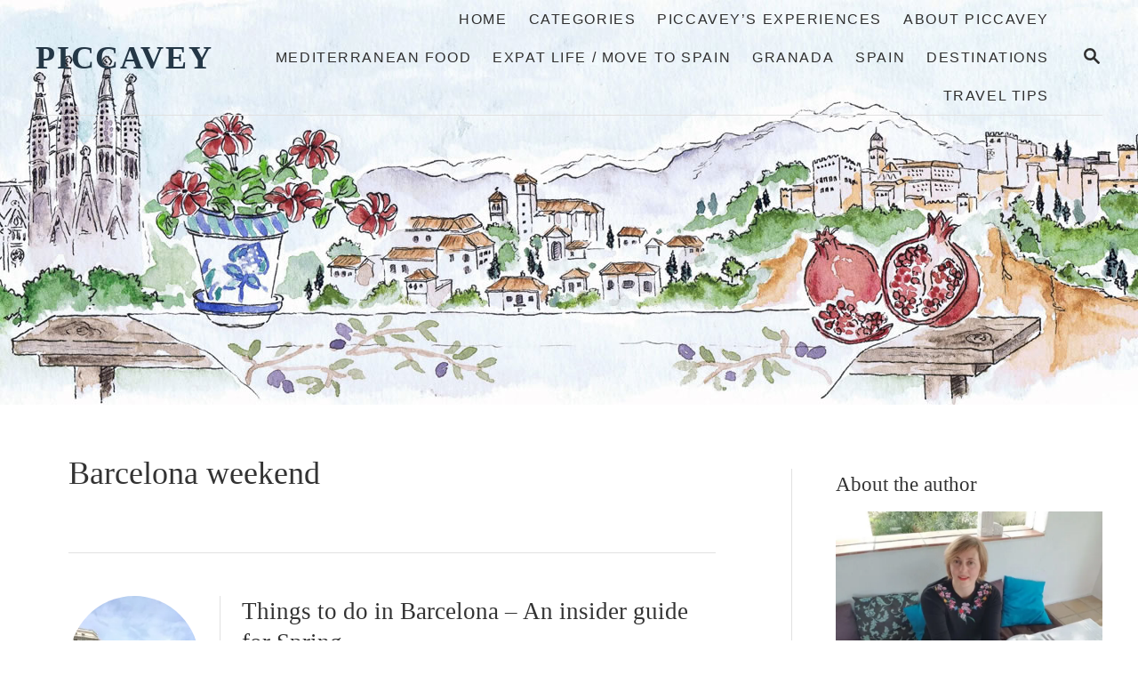

--- FILE ---
content_type: text/html; charset=UTF-8
request_url: https://piccavey.com/tag/barcelona-weekend/
body_size: 92255
content:
<!DOCTYPE html><html lang="en-GB">
	<head>
				<meta charset="UTF-8">
		<meta name="viewport" content="width=device-width, initial-scale=1.0">
		<meta http-equiv="X-UA-Compatible" content="ie=edge">
		<meta name='robots' content='index, follow, max-image-preview:large, max-snippet:-1, max-video-preview:-1' />

	<!-- This site is optimized with the Yoast SEO plugin v26.7 - https://yoast.com/wordpress/plugins/seo/ -->
	<title>barcelona weekend Archives - Piccavey</title>
	<link rel="canonical" href="https://piccavey.com/tag/barcelona-weekend/" />
	<meta property="og:locale" content="en_GB" />
	<meta property="og:type" content="article" />
	<meta property="og:title" content="barcelona weekend Archives - Piccavey" />
	<meta property="og:url" content="https://piccavey.com/tag/barcelona-weekend/" />
	<meta property="og:site_name" content="Piccavey" />
	<meta name="twitter:card" content="summary_large_image" />
	<meta name="twitter:site" content="@piccavey" />
	<script type="application/ld+json" class="yoast-schema-graph">{"@context":"https://schema.org","@graph":[{"@type":"CollectionPage","@id":"https://piccavey.com/tag/barcelona-weekend/","url":"https://piccavey.com/tag/barcelona-weekend/","name":"barcelona weekend Archives - Piccavey","isPartOf":{"@id":"https://piccavey.com/#website"},"primaryImageOfPage":{"@id":"https://piccavey.com/tag/barcelona-weekend/#primaryimage"},"image":{"@id":"https://piccavey.com/tag/barcelona-weekend/#primaryimage"},"thumbnailUrl":"https://piccavey.com/wp-content/uploads/2019/04/Pza-Catalunya-3.jpg","breadcrumb":{"@id":"https://piccavey.com/tag/barcelona-weekend/#breadcrumb"},"inLanguage":"en-GB"},{"@type":"ImageObject","inLanguage":"en-GB","@id":"https://piccavey.com/tag/barcelona-weekend/#primaryimage","url":"https://piccavey.com/wp-content/uploads/2019/04/Pza-Catalunya-3.jpg","contentUrl":"https://piccavey.com/wp-content/uploads/2019/04/Pza-Catalunya-3.jpg","width":794,"height":595,"caption":"Plaza Catalunya Barcelona Spain"},{"@type":"BreadcrumbList","@id":"https://piccavey.com/tag/barcelona-weekend/#breadcrumb","itemListElement":[{"@type":"ListItem","position":1,"name":"Home","item":"https://piccavey.com/"},{"@type":"ListItem","position":2,"name":"barcelona weekend"}]},{"@type":"WebSite","@id":"https://piccavey.com/#website","url":"https://piccavey.com/","name":"Piccavey","description":"Food, Culture &amp; Travel in Spain","publisher":{"@id":"https://piccavey.com/#/schema/person/8202d73f7447c4afe49277a6bc0f82f4"},"potentialAction":[{"@type":"SearchAction","target":{"@type":"EntryPoint","urlTemplate":"https://piccavey.com/?s={search_term_string}"},"query-input":{"@type":"PropertyValueSpecification","valueRequired":true,"valueName":"search_term_string"}}],"inLanguage":"en-GB"},{"@type":["Person","Organization"],"@id":"https://piccavey.com/#/schema/person/8202d73f7447c4afe49277a6bc0f82f4","name":"Molly","image":{"@type":"ImageObject","inLanguage":"en-GB","@id":"https://piccavey.com/#/schema/person/image/","url":"https://secure.gravatar.com/avatar/0f1a5365e19d6741bb84dfa4e1b73df7fb6d40cb139a64a98f33c0852649fc3a?s=96&d=mm&r=g","contentUrl":"https://secure.gravatar.com/avatar/0f1a5365e19d6741bb84dfa4e1b73df7fb6d40cb139a64a98f33c0852649fc3a?s=96&d=mm&r=g","caption":"Molly"},"logo":{"@id":"https://piccavey.com/#/schema/person/image/"},"description":"Food Travel and Culture - Meditteranean Lifestyle in Spain, Italy and Beyond. Piccavey.com is a Travel Blog since 2011 sharing Spanish Culture, Gastronomy and looks at historic sites and more","sameAs":["https://www.piccavey.com/","https://www.facebook.com/Piccavey/","https://www.instagram.com/piccavey/","https://es.linkedin.com/in/mollysearspiccavey","https://www.pinterest.es/piccavey/","https://x.com/piccavey","https://www.youtube.com/channel/UC0eZ69gLE2ZZimkfhEz0heA"]}]}</script>
	<!-- / Yoast SEO plugin. -->


<link rel='dns-prefetch' href='//scripts.mediavine.com' />
<link rel='dns-prefetch' href='//www.googletagmanager.com' />
<link rel='dns-prefetch' href='//stats.wp.com' />
<link rel='dns-prefetch' href='//use.fontawesome.com' />
<link rel="alternate" type="application/rss+xml" title="Piccavey &raquo; Feed" href="https://piccavey.com/feed/" />
<link rel="alternate" type="application/rss+xml" title="Piccavey &raquo; Comments Feed" href="https://piccavey.com/comments/feed/" />
<link rel="alternate" type="application/rss+xml" title="Piccavey &raquo; barcelona weekend Tag Feed" href="https://piccavey.com/tag/barcelona-weekend/feed/" />
<style type="text/css" id="mv-trellis-custom-css">:root{--mv-trellis-color-link:var(--mv-trellis-color-primary);--mv-trellis-font-body:Arial,"Helvetica Neue",Helvetica,sans-serif;--mv-trellis-font-heading:TimesNewRoman,"Times New Roman",Times,Baskerville,Georgia,serif;--mv-trellis-font-size-ex-sm:0.750375rem;--mv-trellis-font-size-sm:0.984375rem;--mv-trellis-font-size:1.125rem;--mv-trellis-font-size-lg:1.265625rem;--mv-trellis-color-primary:#2f2f2f;--mv-trellis-max-logo-size:75px;--mv-trellis-gutter-small:12px;--mv-trellis-gutter:24px;--mv-trellis-gutter-double:48px;--mv-trellis-gutter-large:48px;--mv-trellis-h1-font-color:#333333;--mv-trellis-h1-font-size:2.25rem;--mv-trellis-heading-font-color:#333333;--mv-trellis-h2-font-size:1.6875rem;--mv-trellis-h3-font-size:1.5075rem;--mv-trellis-h4-font-size:1.4175rem;--mv-trellis-h5-font-size:1.26rem;--mv-trellis-h6-font-size:1.125rem;}</style><style id='wp-img-auto-sizes-contain-inline-css' type='text/css'>
img:is([sizes=auto i],[sizes^="auto," i]){contain-intrinsic-size:3000px 1500px}
/*# sourceURL=wp-img-auto-sizes-contain-inline-css */
</style>
<link rel='stylesheet' id='wp-block-library-css' href='https://piccavey.com/wp-includes/css/dist/block-library/style.min.css?ver=6.9' type='text/css' media='all' />
<style id='wp-block-categories-inline-css' type='text/css'>
.wp-block-categories{box-sizing:border-box}.wp-block-categories.alignleft{margin-right:2em}.wp-block-categories.alignright{margin-left:2em}.wp-block-categories.wp-block-categories-dropdown.aligncenter{text-align:center}.wp-block-categories .wp-block-categories__label{display:block;width:100%}
/*# sourceURL=https://piccavey.com/wp-includes/blocks/categories/style.min.css */
</style>
<style id='wp-block-heading-inline-css' type='text/css'>
h1:where(.wp-block-heading).has-background,h2:where(.wp-block-heading).has-background,h3:where(.wp-block-heading).has-background,h4:where(.wp-block-heading).has-background,h5:where(.wp-block-heading).has-background,h6:where(.wp-block-heading).has-background{padding:1.25em 2.375em}h1.has-text-align-left[style*=writing-mode]:where([style*=vertical-lr]),h1.has-text-align-right[style*=writing-mode]:where([style*=vertical-rl]),h2.has-text-align-left[style*=writing-mode]:where([style*=vertical-lr]),h2.has-text-align-right[style*=writing-mode]:where([style*=vertical-rl]),h3.has-text-align-left[style*=writing-mode]:where([style*=vertical-lr]),h3.has-text-align-right[style*=writing-mode]:where([style*=vertical-rl]),h4.has-text-align-left[style*=writing-mode]:where([style*=vertical-lr]),h4.has-text-align-right[style*=writing-mode]:where([style*=vertical-rl]),h5.has-text-align-left[style*=writing-mode]:where([style*=vertical-lr]),h5.has-text-align-right[style*=writing-mode]:where([style*=vertical-rl]),h6.has-text-align-left[style*=writing-mode]:where([style*=vertical-lr]),h6.has-text-align-right[style*=writing-mode]:where([style*=vertical-rl]){rotate:180deg}
/*# sourceURL=https://piccavey.com/wp-includes/blocks/heading/style.min.css */
</style>
<style id='wp-block-image-inline-css' type='text/css'>
.wp-block-image>a,.wp-block-image>figure>a{display:inline-block}.wp-block-image img{box-sizing:border-box;height:auto;max-width:100%;vertical-align:bottom}@media not (prefers-reduced-motion){.wp-block-image img.hide{visibility:hidden}.wp-block-image img.show{animation:show-content-image .4s}}.wp-block-image[style*=border-radius] img,.wp-block-image[style*=border-radius]>a{border-radius:inherit}.wp-block-image.has-custom-border img{box-sizing:border-box}.wp-block-image.aligncenter{text-align:center}.wp-block-image.alignfull>a,.wp-block-image.alignwide>a{width:100%}.wp-block-image.alignfull img,.wp-block-image.alignwide img{height:auto;width:100%}.wp-block-image .aligncenter,.wp-block-image .alignleft,.wp-block-image .alignright,.wp-block-image.aligncenter,.wp-block-image.alignleft,.wp-block-image.alignright{display:table}.wp-block-image .aligncenter>figcaption,.wp-block-image .alignleft>figcaption,.wp-block-image .alignright>figcaption,.wp-block-image.aligncenter>figcaption,.wp-block-image.alignleft>figcaption,.wp-block-image.alignright>figcaption{caption-side:bottom;display:table-caption}.wp-block-image .alignleft{float:left;margin:.5em 1em .5em 0}.wp-block-image .alignright{float:right;margin:.5em 0 .5em 1em}.wp-block-image .aligncenter{margin-left:auto;margin-right:auto}.wp-block-image :where(figcaption){margin-bottom:1em;margin-top:.5em}.wp-block-image.is-style-circle-mask img{border-radius:9999px}@supports ((-webkit-mask-image:none) or (mask-image:none)) or (-webkit-mask-image:none){.wp-block-image.is-style-circle-mask img{border-radius:0;-webkit-mask-image:url('data:image/svg+xml;utf8,<svg viewBox="0 0 100 100" xmlns="http://www.w3.org/2000/svg"><circle cx="50" cy="50" r="50"/></svg>');mask-image:url('data:image/svg+xml;utf8,<svg viewBox="0 0 100 100" xmlns="http://www.w3.org/2000/svg"><circle cx="50" cy="50" r="50"/></svg>');mask-mode:alpha;-webkit-mask-position:center;mask-position:center;-webkit-mask-repeat:no-repeat;mask-repeat:no-repeat;-webkit-mask-size:contain;mask-size:contain}}:root :where(.wp-block-image.is-style-rounded img,.wp-block-image .is-style-rounded img){border-radius:9999px}.wp-block-image figure{margin:0}.wp-lightbox-container{display:flex;flex-direction:column;position:relative}.wp-lightbox-container img{cursor:zoom-in}.wp-lightbox-container img:hover+button{opacity:1}.wp-lightbox-container button{align-items:center;backdrop-filter:blur(16px) saturate(180%);background-color:#5a5a5a40;border:none;border-radius:4px;cursor:zoom-in;display:flex;height:20px;justify-content:center;opacity:0;padding:0;position:absolute;right:16px;text-align:center;top:16px;width:20px;z-index:100}@media not (prefers-reduced-motion){.wp-lightbox-container button{transition:opacity .2s ease}}.wp-lightbox-container button:focus-visible{outline:3px auto #5a5a5a40;outline:3px auto -webkit-focus-ring-color;outline-offset:3px}.wp-lightbox-container button:hover{cursor:pointer;opacity:1}.wp-lightbox-container button:focus{opacity:1}.wp-lightbox-container button:focus,.wp-lightbox-container button:hover,.wp-lightbox-container button:not(:hover):not(:active):not(.has-background){background-color:#5a5a5a40;border:none}.wp-lightbox-overlay{box-sizing:border-box;cursor:zoom-out;height:100vh;left:0;overflow:hidden;position:fixed;top:0;visibility:hidden;width:100%;z-index:100000}.wp-lightbox-overlay .close-button{align-items:center;cursor:pointer;display:flex;justify-content:center;min-height:40px;min-width:40px;padding:0;position:absolute;right:calc(env(safe-area-inset-right) + 16px);top:calc(env(safe-area-inset-top) + 16px);z-index:5000000}.wp-lightbox-overlay .close-button:focus,.wp-lightbox-overlay .close-button:hover,.wp-lightbox-overlay .close-button:not(:hover):not(:active):not(.has-background){background:none;border:none}.wp-lightbox-overlay .lightbox-image-container{height:var(--wp--lightbox-container-height);left:50%;overflow:hidden;position:absolute;top:50%;transform:translate(-50%,-50%);transform-origin:top left;width:var(--wp--lightbox-container-width);z-index:9999999999}.wp-lightbox-overlay .wp-block-image{align-items:center;box-sizing:border-box;display:flex;height:100%;justify-content:center;margin:0;position:relative;transform-origin:0 0;width:100%;z-index:3000000}.wp-lightbox-overlay .wp-block-image img{height:var(--wp--lightbox-image-height);min-height:var(--wp--lightbox-image-height);min-width:var(--wp--lightbox-image-width);width:var(--wp--lightbox-image-width)}.wp-lightbox-overlay .wp-block-image figcaption{display:none}.wp-lightbox-overlay button{background:none;border:none}.wp-lightbox-overlay .scrim{background-color:#fff;height:100%;opacity:.9;position:absolute;width:100%;z-index:2000000}.wp-lightbox-overlay.active{visibility:visible}@media not (prefers-reduced-motion){.wp-lightbox-overlay.active{animation:turn-on-visibility .25s both}.wp-lightbox-overlay.active img{animation:turn-on-visibility .35s both}.wp-lightbox-overlay.show-closing-animation:not(.active){animation:turn-off-visibility .35s both}.wp-lightbox-overlay.show-closing-animation:not(.active) img{animation:turn-off-visibility .25s both}.wp-lightbox-overlay.zoom.active{animation:none;opacity:1;visibility:visible}.wp-lightbox-overlay.zoom.active .lightbox-image-container{animation:lightbox-zoom-in .4s}.wp-lightbox-overlay.zoom.active .lightbox-image-container img{animation:none}.wp-lightbox-overlay.zoom.active .scrim{animation:turn-on-visibility .4s forwards}.wp-lightbox-overlay.zoom.show-closing-animation:not(.active){animation:none}.wp-lightbox-overlay.zoom.show-closing-animation:not(.active) .lightbox-image-container{animation:lightbox-zoom-out .4s}.wp-lightbox-overlay.zoom.show-closing-animation:not(.active) .lightbox-image-container img{animation:none}.wp-lightbox-overlay.zoom.show-closing-animation:not(.active) .scrim{animation:turn-off-visibility .4s forwards}}@keyframes show-content-image{0%{visibility:hidden}99%{visibility:hidden}to{visibility:visible}}@keyframes turn-on-visibility{0%{opacity:0}to{opacity:1}}@keyframes turn-off-visibility{0%{opacity:1;visibility:visible}99%{opacity:0;visibility:visible}to{opacity:0;visibility:hidden}}@keyframes lightbox-zoom-in{0%{transform:translate(calc((-100vw + var(--wp--lightbox-scrollbar-width))/2 + var(--wp--lightbox-initial-left-position)),calc(-50vh + var(--wp--lightbox-initial-top-position))) scale(var(--wp--lightbox-scale))}to{transform:translate(-50%,-50%) scale(1)}}@keyframes lightbox-zoom-out{0%{transform:translate(-50%,-50%) scale(1);visibility:visible}99%{visibility:visible}to{transform:translate(calc((-100vw + var(--wp--lightbox-scrollbar-width))/2 + var(--wp--lightbox-initial-left-position)),calc(-50vh + var(--wp--lightbox-initial-top-position))) scale(var(--wp--lightbox-scale));visibility:hidden}}
/*# sourceURL=https://piccavey.com/wp-includes/blocks/image/style.min.css */
</style>
<style id='wp-block-latest-posts-inline-css' type='text/css'>
.wp-block-latest-posts{box-sizing:border-box}.wp-block-latest-posts.alignleft{margin-right:2em}.wp-block-latest-posts.alignright{margin-left:2em}.wp-block-latest-posts.wp-block-latest-posts__list{list-style:none}.wp-block-latest-posts.wp-block-latest-posts__list li{clear:both;overflow-wrap:break-word}.wp-block-latest-posts.is-grid{display:flex;flex-wrap:wrap}.wp-block-latest-posts.is-grid li{margin:0 1.25em 1.25em 0;width:100%}@media (min-width:600px){.wp-block-latest-posts.columns-2 li{width:calc(50% - .625em)}.wp-block-latest-posts.columns-2 li:nth-child(2n){margin-right:0}.wp-block-latest-posts.columns-3 li{width:calc(33.33333% - .83333em)}.wp-block-latest-posts.columns-3 li:nth-child(3n){margin-right:0}.wp-block-latest-posts.columns-4 li{width:calc(25% - .9375em)}.wp-block-latest-posts.columns-4 li:nth-child(4n){margin-right:0}.wp-block-latest-posts.columns-5 li{width:calc(20% - 1em)}.wp-block-latest-posts.columns-5 li:nth-child(5n){margin-right:0}.wp-block-latest-posts.columns-6 li{width:calc(16.66667% - 1.04167em)}.wp-block-latest-posts.columns-6 li:nth-child(6n){margin-right:0}}:root :where(.wp-block-latest-posts.is-grid){padding:0}:root :where(.wp-block-latest-posts.wp-block-latest-posts__list){padding-left:0}.wp-block-latest-posts__post-author,.wp-block-latest-posts__post-date{display:block;font-size:.8125em}.wp-block-latest-posts__post-excerpt,.wp-block-latest-posts__post-full-content{margin-bottom:1em;margin-top:.5em}.wp-block-latest-posts__featured-image a{display:inline-block}.wp-block-latest-posts__featured-image img{height:auto;max-width:100%;width:auto}.wp-block-latest-posts__featured-image.alignleft{float:left;margin-right:1em}.wp-block-latest-posts__featured-image.alignright{float:right;margin-left:1em}.wp-block-latest-posts__featured-image.aligncenter{margin-bottom:1em;text-align:center}
/*# sourceURL=https://piccavey.com/wp-includes/blocks/latest-posts/style.min.css */
</style>
<style id='wp-block-list-inline-css' type='text/css'>
ol,ul{box-sizing:border-box}:root :where(.wp-block-list.has-background){padding:1.25em 2.375em}
/*# sourceURL=https://piccavey.com/wp-includes/blocks/list/style.min.css */
</style>
<style id='wp-block-code-inline-css' type='text/css'>
.wp-block-code{box-sizing:border-box}.wp-block-code code{
  /*!rtl:begin:ignore*/direction:ltr;display:block;font-family:inherit;overflow-wrap:break-word;text-align:initial;white-space:pre-wrap
  /*!rtl:end:ignore*/}
/*# sourceURL=https://piccavey.com/wp-includes/blocks/code/style.min.css */
</style>
<style id='wp-block-group-inline-css' type='text/css'>
.wp-block-group{box-sizing:border-box}:where(.wp-block-group.wp-block-group-is-layout-constrained){position:relative}
/*# sourceURL=https://piccavey.com/wp-includes/blocks/group/style.min.css */
</style>
<style id='wp-block-paragraph-inline-css' type='text/css'>
.is-small-text{font-size:.875em}.is-regular-text{font-size:1em}.is-large-text{font-size:2.25em}.is-larger-text{font-size:3em}.has-drop-cap:not(:focus):first-letter{float:left;font-size:8.4em;font-style:normal;font-weight:100;line-height:.68;margin:.05em .1em 0 0;text-transform:uppercase}body.rtl .has-drop-cap:not(:focus):first-letter{float:none;margin-left:.1em}p.has-drop-cap.has-background{overflow:hidden}:root :where(p.has-background){padding:1.25em 2.375em}:where(p.has-text-color:not(.has-link-color)) a{color:inherit}p.has-text-align-left[style*="writing-mode:vertical-lr"],p.has-text-align-right[style*="writing-mode:vertical-rl"]{rotate:180deg}
/*# sourceURL=https://piccavey.com/wp-includes/blocks/paragraph/style.min.css */
</style>
<style id='wp-block-separator-inline-css' type='text/css'>
@charset "UTF-8";.wp-block-separator{border:none;border-top:2px solid}:root :where(.wp-block-separator.is-style-dots){height:auto;line-height:1;text-align:center}:root :where(.wp-block-separator.is-style-dots):before{color:currentColor;content:"···";font-family:serif;font-size:1.5em;letter-spacing:2em;padding-left:2em}.wp-block-separator.is-style-dots{background:none!important;border:none!important}
/*# sourceURL=https://piccavey.com/wp-includes/blocks/separator/style.min.css */
</style>
<style id='wp-block-spacer-inline-css' type='text/css'>
.wp-block-spacer{clear:both}
/*# sourceURL=https://piccavey.com/wp-includes/blocks/spacer/style.min.css */
</style>
<style id='global-styles-inline-css' type='text/css'>
:root{--wp--preset--aspect-ratio--square: 1;--wp--preset--aspect-ratio--4-3: 4/3;--wp--preset--aspect-ratio--3-4: 3/4;--wp--preset--aspect-ratio--3-2: 3/2;--wp--preset--aspect-ratio--2-3: 2/3;--wp--preset--aspect-ratio--16-9: 16/9;--wp--preset--aspect-ratio--9-16: 9/16;--wp--preset--color--black: #000000;--wp--preset--color--cyan-bluish-gray: #abb8c3;--wp--preset--color--white: #ffffff;--wp--preset--color--pale-pink: #f78da7;--wp--preset--color--vivid-red: #cf2e2e;--wp--preset--color--luminous-vivid-orange: #ff6900;--wp--preset--color--luminous-vivid-amber: #fcb900;--wp--preset--color--light-green-cyan: #7bdcb5;--wp--preset--color--vivid-green-cyan: #00d084;--wp--preset--color--pale-cyan-blue: #8ed1fc;--wp--preset--color--vivid-cyan-blue: #0693e3;--wp--preset--color--vivid-purple: #9b51e0;--wp--preset--gradient--vivid-cyan-blue-to-vivid-purple: linear-gradient(135deg,rgb(6,147,227) 0%,rgb(155,81,224) 100%);--wp--preset--gradient--light-green-cyan-to-vivid-green-cyan: linear-gradient(135deg,rgb(122,220,180) 0%,rgb(0,208,130) 100%);--wp--preset--gradient--luminous-vivid-amber-to-luminous-vivid-orange: linear-gradient(135deg,rgb(252,185,0) 0%,rgb(255,105,0) 100%);--wp--preset--gradient--luminous-vivid-orange-to-vivid-red: linear-gradient(135deg,rgb(255,105,0) 0%,rgb(207,46,46) 100%);--wp--preset--gradient--very-light-gray-to-cyan-bluish-gray: linear-gradient(135deg,rgb(238,238,238) 0%,rgb(169,184,195) 100%);--wp--preset--gradient--cool-to-warm-spectrum: linear-gradient(135deg,rgb(74,234,220) 0%,rgb(151,120,209) 20%,rgb(207,42,186) 40%,rgb(238,44,130) 60%,rgb(251,105,98) 80%,rgb(254,248,76) 100%);--wp--preset--gradient--blush-light-purple: linear-gradient(135deg,rgb(255,206,236) 0%,rgb(152,150,240) 100%);--wp--preset--gradient--blush-bordeaux: linear-gradient(135deg,rgb(254,205,165) 0%,rgb(254,45,45) 50%,rgb(107,0,62) 100%);--wp--preset--gradient--luminous-dusk: linear-gradient(135deg,rgb(255,203,112) 0%,rgb(199,81,192) 50%,rgb(65,88,208) 100%);--wp--preset--gradient--pale-ocean: linear-gradient(135deg,rgb(255,245,203) 0%,rgb(182,227,212) 50%,rgb(51,167,181) 100%);--wp--preset--gradient--electric-grass: linear-gradient(135deg,rgb(202,248,128) 0%,rgb(113,206,126) 100%);--wp--preset--gradient--midnight: linear-gradient(135deg,rgb(2,3,129) 0%,rgb(40,116,252) 100%);--wp--preset--font-size--small: 13px;--wp--preset--font-size--medium: 20px;--wp--preset--font-size--large: 36px;--wp--preset--font-size--x-large: 42px;--wp--preset--spacing--20: 0.44rem;--wp--preset--spacing--30: 0.67rem;--wp--preset--spacing--40: 1rem;--wp--preset--spacing--50: 1.5rem;--wp--preset--spacing--60: 2.25rem;--wp--preset--spacing--70: 3.38rem;--wp--preset--spacing--80: 5.06rem;--wp--preset--shadow--natural: 6px 6px 9px rgba(0, 0, 0, 0.2);--wp--preset--shadow--deep: 12px 12px 50px rgba(0, 0, 0, 0.4);--wp--preset--shadow--sharp: 6px 6px 0px rgba(0, 0, 0, 0.2);--wp--preset--shadow--outlined: 6px 6px 0px -3px rgb(255, 255, 255), 6px 6px rgb(0, 0, 0);--wp--preset--shadow--crisp: 6px 6px 0px rgb(0, 0, 0);}:where(.is-layout-flex){gap: 0.5em;}:where(.is-layout-grid){gap: 0.5em;}body .is-layout-flex{display: flex;}.is-layout-flex{flex-wrap: wrap;align-items: center;}.is-layout-flex > :is(*, div){margin: 0;}body .is-layout-grid{display: grid;}.is-layout-grid > :is(*, div){margin: 0;}:where(.wp-block-columns.is-layout-flex){gap: 2em;}:where(.wp-block-columns.is-layout-grid){gap: 2em;}:where(.wp-block-post-template.is-layout-flex){gap: 1.25em;}:where(.wp-block-post-template.is-layout-grid){gap: 1.25em;}.has-black-color{color: var(--wp--preset--color--black) !important;}.has-cyan-bluish-gray-color{color: var(--wp--preset--color--cyan-bluish-gray) !important;}.has-white-color{color: var(--wp--preset--color--white) !important;}.has-pale-pink-color{color: var(--wp--preset--color--pale-pink) !important;}.has-vivid-red-color{color: var(--wp--preset--color--vivid-red) !important;}.has-luminous-vivid-orange-color{color: var(--wp--preset--color--luminous-vivid-orange) !important;}.has-luminous-vivid-amber-color{color: var(--wp--preset--color--luminous-vivid-amber) !important;}.has-light-green-cyan-color{color: var(--wp--preset--color--light-green-cyan) !important;}.has-vivid-green-cyan-color{color: var(--wp--preset--color--vivid-green-cyan) !important;}.has-pale-cyan-blue-color{color: var(--wp--preset--color--pale-cyan-blue) !important;}.has-vivid-cyan-blue-color{color: var(--wp--preset--color--vivid-cyan-blue) !important;}.has-vivid-purple-color{color: var(--wp--preset--color--vivid-purple) !important;}.has-black-background-color{background-color: var(--wp--preset--color--black) !important;}.has-cyan-bluish-gray-background-color{background-color: var(--wp--preset--color--cyan-bluish-gray) !important;}.has-white-background-color{background-color: var(--wp--preset--color--white) !important;}.has-pale-pink-background-color{background-color: var(--wp--preset--color--pale-pink) !important;}.has-vivid-red-background-color{background-color: var(--wp--preset--color--vivid-red) !important;}.has-luminous-vivid-orange-background-color{background-color: var(--wp--preset--color--luminous-vivid-orange) !important;}.has-luminous-vivid-amber-background-color{background-color: var(--wp--preset--color--luminous-vivid-amber) !important;}.has-light-green-cyan-background-color{background-color: var(--wp--preset--color--light-green-cyan) !important;}.has-vivid-green-cyan-background-color{background-color: var(--wp--preset--color--vivid-green-cyan) !important;}.has-pale-cyan-blue-background-color{background-color: var(--wp--preset--color--pale-cyan-blue) !important;}.has-vivid-cyan-blue-background-color{background-color: var(--wp--preset--color--vivid-cyan-blue) !important;}.has-vivid-purple-background-color{background-color: var(--wp--preset--color--vivid-purple) !important;}.has-black-border-color{border-color: var(--wp--preset--color--black) !important;}.has-cyan-bluish-gray-border-color{border-color: var(--wp--preset--color--cyan-bluish-gray) !important;}.has-white-border-color{border-color: var(--wp--preset--color--white) !important;}.has-pale-pink-border-color{border-color: var(--wp--preset--color--pale-pink) !important;}.has-vivid-red-border-color{border-color: var(--wp--preset--color--vivid-red) !important;}.has-luminous-vivid-orange-border-color{border-color: var(--wp--preset--color--luminous-vivid-orange) !important;}.has-luminous-vivid-amber-border-color{border-color: var(--wp--preset--color--luminous-vivid-amber) !important;}.has-light-green-cyan-border-color{border-color: var(--wp--preset--color--light-green-cyan) !important;}.has-vivid-green-cyan-border-color{border-color: var(--wp--preset--color--vivid-green-cyan) !important;}.has-pale-cyan-blue-border-color{border-color: var(--wp--preset--color--pale-cyan-blue) !important;}.has-vivid-cyan-blue-border-color{border-color: var(--wp--preset--color--vivid-cyan-blue) !important;}.has-vivid-purple-border-color{border-color: var(--wp--preset--color--vivid-purple) !important;}.has-vivid-cyan-blue-to-vivid-purple-gradient-background{background: var(--wp--preset--gradient--vivid-cyan-blue-to-vivid-purple) !important;}.has-light-green-cyan-to-vivid-green-cyan-gradient-background{background: var(--wp--preset--gradient--light-green-cyan-to-vivid-green-cyan) !important;}.has-luminous-vivid-amber-to-luminous-vivid-orange-gradient-background{background: var(--wp--preset--gradient--luminous-vivid-amber-to-luminous-vivid-orange) !important;}.has-luminous-vivid-orange-to-vivid-red-gradient-background{background: var(--wp--preset--gradient--luminous-vivid-orange-to-vivid-red) !important;}.has-very-light-gray-to-cyan-bluish-gray-gradient-background{background: var(--wp--preset--gradient--very-light-gray-to-cyan-bluish-gray) !important;}.has-cool-to-warm-spectrum-gradient-background{background: var(--wp--preset--gradient--cool-to-warm-spectrum) !important;}.has-blush-light-purple-gradient-background{background: var(--wp--preset--gradient--blush-light-purple) !important;}.has-blush-bordeaux-gradient-background{background: var(--wp--preset--gradient--blush-bordeaux) !important;}.has-luminous-dusk-gradient-background{background: var(--wp--preset--gradient--luminous-dusk) !important;}.has-pale-ocean-gradient-background{background: var(--wp--preset--gradient--pale-ocean) !important;}.has-electric-grass-gradient-background{background: var(--wp--preset--gradient--electric-grass) !important;}.has-midnight-gradient-background{background: var(--wp--preset--gradient--midnight) !important;}.has-small-font-size{font-size: var(--wp--preset--font-size--small) !important;}.has-medium-font-size{font-size: var(--wp--preset--font-size--medium) !important;}.has-large-font-size{font-size: var(--wp--preset--font-size--large) !important;}.has-x-large-font-size{font-size: var(--wp--preset--font-size--x-large) !important;}
/*# sourceURL=global-styles-inline-css */
</style>

<style id='classic-theme-styles-inline-css' type='text/css'>
/*! This file is auto-generated */
.wp-block-button__link{color:#fff;background-color:#32373c;border-radius:9999px;box-shadow:none;text-decoration:none;padding:calc(.667em + 2px) calc(1.333em + 2px);font-size:1.125em}.wp-block-file__button{background:#32373c;color:#fff;text-decoration:none}
/*# sourceURL=/wp-includes/css/classic-themes.min.css */
</style>
<style id='font-awesome-svg-styles-default-inline-css' type='text/css'>
.svg-inline--fa {
  display: inline-block;
  height: 1em;
  overflow: visible;
  vertical-align: -.125em;
}
/*# sourceURL=font-awesome-svg-styles-default-inline-css */
</style>
<link rel='stylesheet' id='font-awesome-svg-styles-css' href='https://piccavey.com/wp-content/uploads/font-awesome/v6.4.0/css/svg-with-js.css' type='text/css' media='all' />
<style id='font-awesome-svg-styles-inline-css' type='text/css'>
   .wp-block-font-awesome-icon svg::before,
   .wp-rich-text-font-awesome-icon svg::before {content: unset;}
/*# sourceURL=font-awesome-svg-styles-inline-css */
</style>
<link rel='stylesheet' id='crp-style-rounded-thumbs-css' href='https://piccavey.com/wp-content/plugins/contextual-related-posts/css/rounded-thumbs.min.css?ver=4.1.0' type='text/css' media='all' />
<style id='crp-style-rounded-thumbs-inline-css' type='text/css'>

			.crp_related.crp-rounded-thumbs a {
				width: 150px;
                height: 150px;
				text-decoration: none;
			}
			.crp_related.crp-rounded-thumbs img {
				max-width: 150px;
				margin: auto;
			}
			.crp_related.crp-rounded-thumbs .crp_title {
				width: 100%;
			}
			
/*# sourceURL=crp-style-rounded-thumbs-inline-css */
</style>
<link rel='stylesheet' id='font-awesome-official-css' href='https://use.fontawesome.com/releases/v6.4.0/css/all.css' type='text/css' media='all' integrity="sha384-iw3OoTErCYJJB9mCa8LNS2hbsQ7M3C0EpIsO/H5+EGAkPGc6rk+V8i04oW/K5xq0" crossorigin="anonymous" />
<link rel='stylesheet' id='flick-css' href='https://piccavey.com/wp-content/plugins/mailchimp/assets/css/flick/flick.css?ver=2.0.1' type='text/css' media='all' />
<link rel='stylesheet' id='mailchimp_sf_main_css-css' href='https://piccavey.com/wp-content/plugins/mailchimp/assets/css/frontend.css?ver=2.0.1' type='text/css' media='all' />
<style id='kadence-blocks-global-variables-inline-css' type='text/css'>
:root {--global-kb-font-size-sm:clamp(0.8rem, 0.73rem + 0.217vw, 0.9rem);--global-kb-font-size-md:clamp(1.1rem, 0.995rem + 0.326vw, 1.25rem);--global-kb-font-size-lg:clamp(1.75rem, 1.576rem + 0.543vw, 2rem);--global-kb-font-size-xl:clamp(2.25rem, 1.728rem + 1.63vw, 3rem);--global-kb-font-size-xxl:clamp(2.5rem, 1.456rem + 3.26vw, 4rem);--global-kb-font-size-xxxl:clamp(2.75rem, 0.489rem + 7.065vw, 6rem);}:root {--global-palette1: #3182CE;--global-palette2: #2B6CB0;--global-palette3: #1A202C;--global-palette4: #2D3748;--global-palette5: #4A5568;--global-palette6: #718096;--global-palette7: #EDF2F7;--global-palette8: #F7FAFC;--global-palette9: #ffffff;}
/*# sourceURL=kadence-blocks-global-variables-inline-css */
</style>
<link rel='stylesheet' id='mv-trellis-bamboo-css' href='https://piccavey.com/wp-content/themes/bamboo-trellis/assets/dist/css/main.1.0.0.css?ver=1.0.0' type='text/css' media='all' />
<link rel='stylesheet' id='font-awesome-official-v4shim-css' href='https://use.fontawesome.com/releases/v6.4.0/css/v4-shims.css' type='text/css' media='all' integrity="sha384-TjXU13dTMPo+5ZlOUI1IGXvpmajjoetPqbUJqTx+uZ1bGwylKHNEItuVe/mg/H6l" crossorigin="anonymous" />
				<script id="mv-trellis-localModel" data-cfasync="false">
					window.$adManagementConfig = window.$adManagementConfig || {};
					window.$adManagementConfig.web = window.$adManagementConfig.web || {};
					window.$adManagementConfig.web.localModel = {"optimize_mobile_pagespeed":true,"optimize_desktop_pagespeed":true,"content_selector":".mvt-content","footer_selector":"footer.footer","content_selector_mobile":".mvt-content","comments_selector":"","sidebar_atf_selector":".sidebar-primary .widget-container:nth-last-child(3)","sidebar_atf_position":"afterend","sidebar_btf_selector":".mv-sticky-slot","sidebar_btf_position":"beforeend","content_stop_selector":"","sidebar_btf_stop_selector":"footer.footer","custom_css":"","ad_box":true,"sidebar_minimum_width":"1190","native_html_templates":{"feed":"<aside class=\"mv-trellis-native-ad-feed\"><div class=\"native-ad-image\" style=\"min-height:200px;min-width:200px;\"><div style=\"display: none;\" data-native-size=\"[300, 250]\" data-native-type=\"video\"><\/div><div style=\"width:200px;height:200px;\" data-native-size=\"[200,200]\" data-native-type=\"image\"><\/div><\/div><div class=\"native-content\"><img class=\"native-icon\" data-native-type=\"icon\" style=\"max-height: 50px; width: auto;\"><h2 data-native-len=\"80\" data-native-d-len=\"120\" data-native-type=\"title\"><\/h2><div data-native-len=\"140\" data-native-d-len=\"340\" data-native-type=\"body\"><\/div><div class=\"cta-container\"><div data-native-type=\"sponsoredBy\"><\/div><a rel=\"nonopener sponsor\" data-native-type=\"clickUrl\" class=\"button article-read-more\"><span data-native-type=\"cta\"><\/span><\/a><\/div><\/div><\/aside>","content":"<aside class=\"mv-trellis-native-ad-content\"><div class=\"native-ad-image\"><div style=\"display: none;\" data-native-size=\"[300, 250]\" data-native-type=\"video\"><\/div><div data-native-size=\"[300,300]\" data-native-type=\"image\"><\/div><\/div><div class=\"native-content\"><img class=\"native-icon\" data-native-type=\"icon\" style=\"max-height: 50px; width: auto;\"><h2 data-native-len=\"80\" data-native-d-len=\"120\" data-native-type=\"title\"><\/h2><div data-native-len=\"140\" data-native-d-len=\"340\" data-native-type=\"body\"><\/div><div class=\"cta-container\"><div data-native-type=\"sponsoredBy\"><\/div><a data-native-type=\"clickUrl\" class=\"button article-read-more\"><span data-native-type=\"cta\"><\/span><\/a><\/div><\/div><\/aside>","sidebar":"<aside class=\"mv-trellis-native-ad-sidebar\"><div class=\"native-ad-image\"><div style=\"display: none;\" data-native-size=\"[300, 250]\" data-native-type=\"video\"><\/div><div data-native-size=\"[300,300]\" data-native-type=\"image\"><\/div><\/div><img class=\"native-icon\" data-native-type=\"icon\" style=\"max-height: 50px; width: auto;\"><h3 data-native-len=\"80\"><a rel=\"nonopener sponsor\" data-native-type=\"title\"><\/a><\/h3><div data-native-len=\"140\" data-native-d-len=\"340\" data-native-type=\"body\"><\/div><div data-native-type=\"sponsoredBy\"><\/div><a data-native-type=\"clickUrl\" class=\"button article-read-more\"><span data-native-type=\"cta\"><\/span><\/a><\/aside>","sticky_sidebar":"<aside class=\"mv-trellis-native-ad-sticky-sidebar\"><div class=\"native-ad-image\"><div style=\"display: none;\" data-native-size=\"[300, 250]\" data-native-type=\"video\"><\/div><div data-native-size=\"[300,300]\" data-native-type=\"image\"><\/div><\/div><img class=\"native-icon\" data-native-type=\"icon\" style=\"max-height: 50px; width: auto;\"><h3 data-native-len=\"80\" data-native-type=\"title\"><\/h3><div data-native-len=\"140\" data-native-d-len=\"340\" data-native-type=\"body\"><\/div><div data-native-type=\"sponsoredBy\"><\/div><a data-native-type=\"clickUrl\" class=\"button article-read-more\"><span data-native-type=\"cta\"><\/span><\/a><\/aside>","adhesion":"<aside class=\"mv-trellis-native-ad-adhesion\"><div data-native-size=\"[100,100]\" data-native-type=\"image\"><\/div><div class=\"native-content\"><img class=\"native-icon\" data-native-type=\"icon\" style=\"max-height: 50px; width: auto;\"><div data-native-type=\"sponsoredBy\"><\/div><h6 data-native-len=\"80\" data-native-d-len=\"120\" data-native-type=\"title\"><\/h6><\/div><div class=\"cta-container\"><a class=\"button article-read-more\" data-native-type=\"clickUrl\"><span data-native-type=\"cta\"><\/span><\/a><\/div><\/aside>"}};
				</script>
			<script type="text/javascript" async="async" fetchpriority="high" data-noptimize="1" data-cfasync="false" src="https://scripts.mediavine.com/tags/piccavey.js?ver=6.9" id="mv-script-wrapper-js"></script>
<script type="text/javascript" id="ga/js-js" class="mv-trellis-script" src="https://www.googletagmanager.com/gtag/js?id=UA-53683823-1" defer data-noptimize data-handle="ga/js"></script>
<script type="text/javascript" id="mv-trellis-images/intersection-observer-js" class="mv-trellis-script" src="https://piccavey.com/wp-content/plugins/mediavine-trellis-images/assets/dist/IO.0.7.1.js?ver=0.7.1" defer data-noptimize data-handle="mv-trellis-images/intersection-observer"></script>
<script type="text/javascript" id="mv-trellis-images/webp-check-js" class="mv-trellis-script" src="https://piccavey.com/wp-content/mvt-js/1/6a76c27036f54bb48ed9bc3294c5d172.min.js" defer data-noptimize data-handle="mv-trellis-images/webp-check"></script>
<script type="text/javascript" src="https://piccavey.com/wp-includes/js/jquery/jquery.min.js?ver=3.7.1" id="jquery-core-js"></script>
<script type="text/javascript" src="https://piccavey.com/wp-includes/js/jquery/jquery-migrate.min.js?ver=3.4.1" id="jquery-migrate-js"></script>
<link rel="https://api.w.org/" href="https://piccavey.com/wp-json/" /><link rel="alternate" title="JSON" type="application/json" href="https://piccavey.com/wp-json/wp/v2/tags/1377" /><link rel="EditURI" type="application/rsd+xml" title="RSD" href="https://piccavey.com/xmlrpc.php?rsd" />
<meta name="google-site-verification" content="__fH7ceqo2WjAzP5dkZ82H0v6AYqmb8VSqvlgIpDC0o" />

<!-- Google tag (gtag.js) -->
<script async src="https://www.googletagmanager.com/gtag/js?id=G-9Q40NWWVT9"></script>
<script>
  window.dataLayer = window.dataLayer || [];
  function gtag(){dataLayer.push(arguments);}
  gtag('js', new Date());

  gtag('config', 'G-9Q40NWWVT9');
</script>
<script>
(function (s, t, a, y, twenty, two) {
s.Stay22 = s.Stay22 || {};
// Just fill out your configs here
s.Stay22.params = {
  aid: "piccavey",
}; 
  // Leave this part as-is;
  twenty = t.createElement(a);
  two = t.getElementsByTagName(a)[0];
  twenty.async = 1;
  twenty.src = y;
  two.parentNode.insertBefore(twenty, two);
})(window, document, "script", "https://scripts.stay22.com/letmeallez.js");
</script>
				<script id="mv-trellis-localModel" data-cfasync="false">
					window.$adManagementConfig = window.$adManagementConfig || {};
					window.$adManagementConfig.web = window.$adManagementConfig.web || {};
					window.$adManagementConfig.web.localModel = {"optimize_mobile_pagespeed":true,"optimize_desktop_pagespeed":true,"content_selector":".mvt-content","footer_selector":"footer.footer","content_selector_mobile":".mvt-content","comments_selector":"","sidebar_atf_selector":".sidebar-primary .widget-container:nth-last-child(3)","sidebar_atf_position":"afterend","sidebar_btf_selector":".mv-sticky-slot","sidebar_btf_position":"beforeend","content_stop_selector":"","sidebar_btf_stop_selector":"footer.footer","custom_css":"","ad_box":true,"sidebar_minimum_width":"1190","native_html_templates":{"feed":"<aside class=\"mv-trellis-native-ad-feed\"><div class=\"native-ad-image\" style=\"min-height:200px;min-width:200px;\"><div style=\"display: none;\" data-native-size=\"[300, 250]\" data-native-type=\"video\"><\/div><div style=\"width:200px;height:200px;\" data-native-size=\"[200,200]\" data-native-type=\"image\"><\/div><\/div><div class=\"native-content\"><img class=\"native-icon\" data-native-type=\"icon\" style=\"max-height: 50px; width: auto;\"><h2 data-native-len=\"80\" data-native-d-len=\"120\" data-native-type=\"title\"><\/h2><div data-native-len=\"140\" data-native-d-len=\"340\" data-native-type=\"body\"><\/div><div class=\"cta-container\"><div data-native-type=\"sponsoredBy\"><\/div><a rel=\"nonopener sponsor\" data-native-type=\"clickUrl\" class=\"button article-read-more\"><span data-native-type=\"cta\"><\/span><\/a><\/div><\/div><\/aside>","content":"<aside class=\"mv-trellis-native-ad-content\"><div class=\"native-ad-image\"><div style=\"display: none;\" data-native-size=\"[300, 250]\" data-native-type=\"video\"><\/div><div data-native-size=\"[300,300]\" data-native-type=\"image\"><\/div><\/div><div class=\"native-content\"><img class=\"native-icon\" data-native-type=\"icon\" style=\"max-height: 50px; width: auto;\"><h2 data-native-len=\"80\" data-native-d-len=\"120\" data-native-type=\"title\"><\/h2><div data-native-len=\"140\" data-native-d-len=\"340\" data-native-type=\"body\"><\/div><div class=\"cta-container\"><div data-native-type=\"sponsoredBy\"><\/div><a data-native-type=\"clickUrl\" class=\"button article-read-more\"><span data-native-type=\"cta\"><\/span><\/a><\/div><\/div><\/aside>","sidebar":"<aside class=\"mv-trellis-native-ad-sidebar\"><div class=\"native-ad-image\"><div style=\"display: none;\" data-native-size=\"[300, 250]\" data-native-type=\"video\"><\/div><div data-native-size=\"[300,300]\" data-native-type=\"image\"><\/div><\/div><img class=\"native-icon\" data-native-type=\"icon\" style=\"max-height: 50px; width: auto;\"><h3 data-native-len=\"80\"><a rel=\"nonopener sponsor\" data-native-type=\"title\"><\/a><\/h3><div data-native-len=\"140\" data-native-d-len=\"340\" data-native-type=\"body\"><\/div><div data-native-type=\"sponsoredBy\"><\/div><a data-native-type=\"clickUrl\" class=\"button article-read-more\"><span data-native-type=\"cta\"><\/span><\/a><\/aside>","sticky_sidebar":"<aside class=\"mv-trellis-native-ad-sticky-sidebar\"><div class=\"native-ad-image\"><div style=\"display: none;\" data-native-size=\"[300, 250]\" data-native-type=\"video\"><\/div><div data-native-size=\"[300,300]\" data-native-type=\"image\"><\/div><\/div><img class=\"native-icon\" data-native-type=\"icon\" style=\"max-height: 50px; width: auto;\"><h3 data-native-len=\"80\" data-native-type=\"title\"><\/h3><div data-native-len=\"140\" data-native-d-len=\"340\" data-native-type=\"body\"><\/div><div data-native-type=\"sponsoredBy\"><\/div><a data-native-type=\"clickUrl\" class=\"button article-read-more\"><span data-native-type=\"cta\"><\/span><\/a><\/aside>","adhesion":"<aside class=\"mv-trellis-native-ad-adhesion\"><div data-native-size=\"[100,100]\" data-native-type=\"image\"><\/div><div class=\"native-content\"><img class=\"native-icon\" data-native-type=\"icon\" style=\"max-height: 50px; width: auto;\"><div data-native-type=\"sponsoredBy\"><\/div><h6 data-native-len=\"80\" data-native-d-len=\"120\" data-native-type=\"title\"><\/h6><\/div><div class=\"cta-container\"><a class=\"button article-read-more\" data-native-type=\"clickUrl\"><span data-native-type=\"cta\"><\/span><\/a><\/div><\/aside>"}};
				</script>
				<style>img#wpstats{display:none}</style>
		<script data-noptimize="1" data-cfasync="false" data-wpfc-render="false">
  (function () {
      var script = document.createElement("script");
      script.async = 1;
      script.src = 'https://emrld.cc/MTI5NzY.js?t=12976';
      document.head.appendChild(script);
  })();
</script><style type="text/css" id="mv-trellis-native-ads-css">:root{--mv-trellis-color-native-ad-background: var(--mv-trellis-color-background-accent,#fafafa);}[class*="mv-trellis-native-ad"]{display:flex;flex-direction:column;text-align:center;align-items:center;padding:10px;margin:15px 0;border-top:1px solid #eee;border-bottom:1px solid #eee;background-color:var(--mv-trellis-color-native-ad-background,#fafafa)}[class*="mv-trellis-native-ad"] [data-native-type="image"]{background-repeat:no-repeat;background-size:cover;background-position:center center;}[class*="mv-trellis-native-ad"] [data-native-type="sponsoredBy"]{font-size:0.875rem;text-decoration:none;transition:color .3s ease-in-out,background-color .3s ease-in-out;}[class*="mv-trellis-native-ad"] [data-native-type="title"]{line-height:1;margin:10px 0;max-width:100%;text-decoration:none;transition:color .3s ease-in-out,background-color .3s ease-in-out;}[class*="mv-trellis-native-ad"] [data-native-type="title"],[class*="mv-trellis-native-ad"] [data-native-type="sponsoredBy"]{color:var(--mv-trellis-color-link)}[class*="mv-trellis-native-ad"] [data-native-type="title"]:hover,[class*="mv-trellis-native-ad"] [data-native-type="sponsoredBy"]:hover{color:var(--mv-trellis-color-link-hover)}[class*="mv-trellis-native-ad"] [data-native-type="body"]{max-width:100%;}[class*="mv-trellis-native-ad"] .article-read-more{display:inline-block;font-size:0.875rem;line-height:1.25;margin-left:0px;margin-top:10px;padding:10px 20px;text-align:right;text-decoration:none;text-transform:uppercase;}@media only screen and (min-width:600px){.mv-trellis-native-ad-feed,.mv-trellis-native-ad-content{flex-direction:row;padding:0;text-align:left;}.mv-trellis-native-ad-feed .native-content,.mv-trellis-native-ad-content{padding:10px}}.mv-trellis-native-ad-feed [data-native-type="image"]{max-width:100%;height:auto;}.mv-trellis-native-ad-feed .cta-container,.mv-trellis-native-ad-content .cta-container{display:flex;flex-direction:column;align-items:center;}@media only screen and (min-width:600px){.mv-trellis-native-ad-feed .cta-container,.mv-trellis-native-ad-content .cta-container{flex-direction:row;align-items: flex-end;justify-content:space-between;}}@media only screen and (min-width:600px){.mv-trellis-native-ad-content{padding:0;}.mv-trellis-native-ad-content .native-content{max-width:calc(100% - 300px);padding:15px;}}.mv-trellis-native-ad-content [data-native-type="image"]{height:300px;max-width:100%;width:300px;}.mv-trellis-native-ad-sticky-sidebar,.mv-trellis-native-ad-sidebar{font-size:var(--mv-trellis-font-size-sm,0.875rem);margin:20px 0;max-width:300px;padding:0 0 var(--mv-trellis-gutter,20px);}.mv-trellis-native-ad-sticky-sidebar [data-native-type="image"],.mv-trellis-native-ad-sticky-sidebar [data-native-type="image"]{height:300px;margin:0 auto;max-width:100%;width:300px;}.mv-trellis-native-ad-sticky-sidebar [data-native-type="body"]{padding:0 var(--mv-trellis-gutter,20px);}.mv-trellis-native-ad-sticky-sidebar [data-native-type="sponsoredBy"],.mv-trellis-native-ad-sticky-sidebar [data-native-type="sponsoredBy"]{display:inline-block}.mv-trellis-native-ad-sticky-sidebar h3,.mv-trellis-native-ad-sidebar h3 [data-native-type="title"]{margin:15px auto;width:300px;}.mv-trellis-native-ad-adhesion{background-color:transparent;flex-direction:row;height:90px;margin:0;padding:0 20px;}.mv-trellis-native-ad-adhesion [data-native-type="image"]{height:120px;margin:0 auto;max-width:100%;transform:translateY(-20px);width:120px;}.mv-trellis-native-ad-adhesion [data-native-type="sponsoredBy"],.mv-trellis-native-ad-adhesion  .article-read-more{font-size:0.75rem;}.mv-trellis-native-ad-adhesion [data-native-type="title"]{font-size:1rem;}.mv-trellis-native-ad-adhesion .native-content{display:flex;flex-direction:column;justify-content:center;padding:0 10px;text-align:left;}.mv-trellis-native-ad-adhesion .cta-container{display:flex;align-items:center;}</style>			<meta name="theme-color" content="#243746"/>
			<link rel="manifest" href="https://piccavey.com/manifest">
				<style type="text/css" id="wp-custom-css">
			
a {color:#348aa7;}

@media only screen and (min-width:960px){
	.nav-list .sub-menu{
		top:100% !important;
		}
	}

.widget-container.mv_trellis_mobile_hide {
  display: block;
}
.header {
  min-height: 455px;
  background: url(/wp-content/uploads/2023/04/wp_molly_piccavey_header.jpg) center 0 no-repeat;
  height: 455px;
}
.wp-block-separator {
	border:1px solid #e1e1e1;
}

.wrapper-featured-hero{
	margin-top:25px;
	margin-bottom:25px;
	}	
.featured-hero-photo{
	width:100%;
	max-width:100%;
	}
/* .featured-hero-photo {
	width:450px;
	max-width:450px;
} */
.featured-hero-photo.excerpt-photo img {
	border-radius:unset;
	width:100%;
/* 	height:100%; */
	height:auto;
}
@media screen and (min-width: 400px) {
	.featured-hero-photo.excerpt-photo img {
  	width: 100%;
	}
}

@media screen and (max-width:600px){
	.excerpt-photo{
		max-width:100%;
		}	
	.excerpt-photo img{
		width:100% !important;
		max-width:100%;
		height:auto !important;
		border-radius:0;
		}
	}
h1,h2,h3,h4,h5,h6 {font-weight: 400;}
.experience-meta {
	margin-bottom:10px;
}
.experience-meta span {
  display: inline-block;
  background-color: #000;
  color: #fff;
	border-radius:20px;
	padding:5px 10px;
}
.experience-share {
	margin:10px 0px 0px;
	padding:12px 20px 7px;
	border-top:1px solid #ccc;
	text-align:center;
}
.experience-share a {
	padding:5px;
	margin-right:5px;
	cursor:pointer;
}
.experience-enquire {
	margin-bottom:30px !important;
	text-align:center;
	display:block;
}
.experience-enquire a {
	padding:15px 30px;
	background-color:#000;
	color:#fff;
	border-radius:10px;
}
.wp-caption {
  background: rgba(255, 255, 255, 0.6);
  box-shadow: rgba(0, 0, 0, 0.1) 0px 0px 5px;
  -moz-box-shadow: rgba(0, 0, 0, 0.1) 0px 0px 5px;
  -webkit-box-shadow: rgba(0, 0, 0, 0.1) 0px 0px 5px;
  padding: 5px;
  max-width: 96%;
  text-align: center;
}
/*
MEDIA KIT _ Marco Styles _ 2016
*/

#content .media-press {
    display: block;
    overflow: hidden;
    clear: both;
    background: url(images/wp_molly_piccavey_header.jpg) center bottom no-repeat;
    background-size: 100%;
    margin-bottom: 30px;
}

#content .media-press .col-full {
    float: none;
    clear: both;
}

#content .media-press .col-text-center {
    text-align: center;
}

#content .media-press .col-text-left {
    text-align: left;
}

#content .media-press .col-text-right {
    text-align: right;
}

#content .media-press .col-2of3 {
    float: left;
    width: 64%;
    margin-right: 2%;
}

#content .media-press .col-1of3 {
    float: left;
    width: 33.3%;
}

#content .media-press .col-1of5 {
    float: left;
    width: 20%;
}

#content .media-press .col-1of2 {
    float: left;
    width: 50%;
}

#content .media-press h6 {
    font-family: Vidaloka;
    font-size: 28px;
    line-height: 28px;
    color: #fff;
    padding: 15px;
    margin: 0;
}

#content .media-press h6 small {
    text-transform: uppercase;
    display: block;
    font-size: 0.3em;
    line-height: 2em;
}

#content .media-press h2 {
    font-family: Vidaloka;
    font-size: 60px;
    line-height: 60px;
    color: #dd5656;
    font-weight: 100;
}

#content .media-press h2 small {
    display: block;
    font-size: 0.3em;
    line-height: 1em;
}

#content .media-press h3 {
    font-family: Vidaloka;
    font-size: 28px;
    line-height: 28px;
    font-weight: 100;
}

#content .media-press h3 small {
    display: block;
    font-size: 0.6em;
    line-height: 1em;
}

#content .media-press h4 {
    font-family: Vidaloka;
    font-size: 30px;
    line-height: 32px;
    color: #dd5656;
    font-weight: 100;
    margin: 0;
}

#content .media-press h4 small {
    display: block;
    font-size: 0.4em;
    line-height: 1.4em;
    text-transform: uppercase;
    color: #5f5e5c;
}

#content .media-press .col-text-intro img {
    border-radius: 200px;
    overflow: hidden;
}

#content .media-press .col-text-intro p {
    font-size: 0.95em;
    color: #333;
    margin: 0 0 8px 0;
    line-height: 1.4em;
}

#content .media-press .col-text-intro .special-strong {
    position: relative;
    display: block;
    background: #f4f0f0;
    padding: 15px;
    margin: 20px 0 20px 15px;
}

#content .media-press .col-text-intro .special-strong i {
    background: #dd5656;
    color: #fff;
    padding: 0.5em;
    text-align: center;
    border-radius: 200px;
    display: block;
    position: absolute;
    top: -10px;
    left: -10px;
}

#content .media-press .col-text-numbers {
    padding: 15px;
    border-bottom: #ccc dotted 2px;
    position: relative;
}

#content .media-press .col-text-numbers::after {
    font-family: FontAwesome;
    position: absolute;
    opacity: 0.1;
    z-index: -1;
    font-size: 4em;
    bottom: 30px;
    right: 15px;
}

#content .media-press .col-text-numbers:last-child {
    border-bottom: none;
}

#content .media-press .col-text-numbers ul {
    overflow: hidden;
    list-style: none;
    padding: 15px 0 0;
    margin: 0;
    width: 90%;
}

#content .media-press .col-text-numbers ul li {
    float: left;
    width: 33%;
    text-align: center;
    list-style: none;
    padding: 0;
    margin: 0;
}

#content .media-press .col-text-numbers ul li img {
    display: block;
    margin: 0 auto;
    float: none;
}

#content .media-press .col-text-numbers ul li small {
    display: block;
    margin: 0 auto;
    font-weight: 900;
    font-size: 0.8em;
}

#content .media-press .col-text-numbers-1::after {
    content: "\f06e";
}

#content .media-press .col-text-numbers-2::after {
    content: "\f0c0";
}

#content .media-press .col-text-numbers-3::after {
    content: "\f003";
}

#content .media-press .col-text-socialinfo {
    border-top: #ccc solid 1px;
    padding: 15px 0;
}

#content .media-press .col-text-socialinfo strong {
    font-family: Vidaloka;
    font-size: 22px;
    line-height: 1.8em;
    color: #141414;
}

#content .media-press .col-text-socialinfo ul {
    list-style: none;
    padding: 0;
    margin: 0;
}

#content .media-press .col-text-socialinfo ul li {
    list-style: none;
    padding: 0;
    margin: 0;
}

#content .media-press .col-text-socialinfo ul li a {
    display: block;
    font-size: 0.9em;
    color: #80b469;
    font-weight: 900;
    font-style: normal;
    font-family: "Open Sans";
    border-bottom: none;
}

#content .media-press .col-text-socialinfo ul li a:hover {
    color: #4c8433;
    text-decoration: none;
}

#content .media-press .col-text-socialinfo em {
    font-family: Vidaloka;
    text-transform: uppercase;
    font-style: normal;
    font-size: 0.8em;
}

#content .media-press .col-text-socialinfo p {
    padding: 0;
    margin: 0;
    line-height: 1;
}

#content .media-press .space {
    padding: 15px;
    margin: 15px 0 0 0;
}

#content .media-press .col-text-ser,
#content .media-press .col-text-tes,
#content .media-press .col-text-bee {
    min-height: 500px;
}

#content .media-press .col-text-ser p,
#content .media-press .col-text-tes p,
#content .media-press .col-text-bee p,
#content .media-press .col-text-ser ul,
#content .media-press .col-text-tes ul,
#content .media-press .col-text-bee ul {
    font-size: 0.95em;
    margin: 0 0 8px 0;
    line-height: 1.4em;
}


#content .media-press .col-text-ser ul {
    padding: 0;
    margin: 0;
    list-style: none;
}

#content .media-press .col-text-ser ul li {
    padding: 0 0 8px 20px;
    margin: 0;
    list-style: none;
    position: relative;
}

#content .media-press .col-text-ser ul li::before {
    content: "\f08d";
    font-family: FontAwesome;
    position: absolute;
    opacity: 0.5;
    position: absolute;
    left: 0;
    top: 2px;
}

#content .media-press .col-text-tes {
    background: #faf5ed;
}

#content .media-press .col-text-tes p {
    font-style: italic;
}

#content .media-press .col-text-tes em a {
    font-family: Vidaloka;
    display: inline-block;
    padding: 12px 8px;
    border: #5f5e5c solid 1px;
    color: #5f5e5c;
    font-style: normal;
    margin: 15px auto 0;
}

#content .media-press .col-text-tes em a:hover {
    background: #5f5e5c;
    color: #faf5ed;
    text-decoration: none;
}

#content .media-press .col-text-bee img {
    margin: 0 5px 10px 0;
    padding: 0;
    max-width: 100%;
}

#content .media-press .col-footer {
    background: #5f5e5c;
    overflow: hidden;
}

#content .media-press .col-footer p {
    margin: 0;
    padding: 15px;
    line-height: 1.5em;
}

#content .media-press .col-footer p a {
    color: #fff;
    font-size: 0.8em;
    display: block;
    opacity: 0.8;
    padding: 0;
    margin: 0;
    font-style: normal;
    font-family: "Open Sans";
    border-bottom: none;
}

#content .media-press .col-footer p a:hover {
    opacity: 1;
}

#content .media-press .col-text-pdf {
    background: #dd5656;
    padding: 15px;
}

#content .media-press .col-text-pdf a {
    font-family: Vidaloka;
    display: inline-block;
    padding: 15px;
    border: #fff solid 1px;
    color: #fff;
    font-style: normal;
    margin: 0 auto;
}

#content .media-press .col-text-pdf a i {
    display: inline-block;
    margin-right: 0.5em;
}

#content .media-press .col-text-pdf a:hover {
    background: #fff;
    color: #dd5656;
    text-decoration: none;
}


#content .media-press .col-text-pdf a.alt-pdf-btn {
    opacity: 0.4;
    margin-left: 0.8em;
}

#content .media-press .col-text-pdf a.alt-pdf-btn:hover {
    opacity: 0.9;
}

.page-template-page-general ul {
	list-style:none;
}
@media screen and (min-width: 750px) {
	.page-template-page-general #content {
  	max-width: 100%;
	}
	.page-template-page-general .wrapper-content {
		display:block;
	}
}
.full-content {
    width: 100% !important;
    float: none !important;
}

.full-content-page {
    margin-bottom: 0px !important;
}

.full-content-box {
    width: 620px !important;
    margin: 0 auto !important;
    float: none !important;
    clear: both !important;
}

.page-mod {
    clear: both;
    padding-bottom: 60px;
    padding-top: 60px;
}

.page-mod .page-mod-clear {
    width: 100%;
    clear: both;
    height: 0px;
}

.page-mod .page-mod-box {
    padding: 15px;
}

.page-mod .page-mod-item-big {
    width: 60%;
}

.page-mod .page-mod-item-small {
    width: 40%;
}

.page-mod h1,
.page-mod h2,
.page-mod h3 {
    font-family: Vidaloka;
    color: #4c6e77;
}

.page-mod h4,
.page-mod h5 {
    font-family: Vidaloka;
    color: #383838;
    font-weight: 900;
}

.page-mod p small {
    font-size: 11px;
    text-transform: uppercase;
}

.page-mod a {
    color: #c67876;
}

.page-mod a:hover {
    text-decoration: none;
    color: rgb(117, 174, 189);
}

.page-mod figure {
    margin: 0 0 15px;
}

.page-mod img {
    max-width: 100%;
    height: auto;
}

.page-mod ul li {
    margin-bottom: 7.5px;
    position: relative;
    padding-left: 15px;
}

.page-mod ul li::before {
    content: "";
    display: block;
    position: absolute;
    left: 0;
    top: 6px;
    background: #ccc;
    border-radius: 300px;
    width: 8px;
    height: 8px;
}

.page-mod blockquote {
    font-style: italic;
    font-family: Vidaloka;
    font-size: 52px;
    color: #93C7D4;
    line-height: 52px;
    font-weight: 400;
}

.page-mod-dark {
    background: #383838;
    color: #fff;
    position: relative;
}

.page-mod-dark a {
    color: #93C7D4;
}

.page-mod-dark::before,
.page-mod-dark::after {
    content: "";
    display: block;
    position: absolute;
    top: 0;
    bottom: 0;
    background: #383838;
}

.page-mod-dark::before {
    right: 100%;
    left: -25px;
}

.page-mod-dark::after {
    left: 100%;
    right: -25px;
}


.page-mod-light {
    background: #f4f4f4;
    position: relative;
}

.page-mod-light::before,
.page-mod-light::after {
    content: "";
    display: block;
    position: absolute;
    top: 0;
    bottom: 0;
    background: #f4f4f4;
}

.page-mod-light::before {
    right: 100%;
    left: -25px;
}

.page-mod-light::after {
    left: 100%;
    right: -25px;
}

.page-mod-dark h1,
.page-mod-dark h2,
.page-mod-dark h3 {
    color: #fff;
}

.page-mod.page-mod-center {
    text-align: center;
}

.page-mod.page-mod-center .page-mod-item {
    max-width: 600px;
    margin: 0 auto;
}

.page-mod.page-mod-3 .page-mod-item {
    float: left;
    width: 33%;
}

.page-mod.page-mod-4 .page-mod-item {
    float: left;
    width: 25%;
}

.page-mod.page-mod-left .page-mod-item-big {
    float: right;
    clear: right;
}

.page-mod.page-mod-left .page-mod-item-small {
    float: left;
}

.page-mod.page-mod-left .page-mod-item-small .page-mod-box {
    padding-right: 60px;
}

.page-mod.page-mod-right .page-mod-item-big {
    float: left;
}

.page-mod.page-mod-right .page-mod-item-small {
    float: right;
    clear: right;
}

.page-mod.page-mod-right .page-mod-item-small .page-mod-box {
    padding-left: 60px;
}
@media screen and (-webkit-min-device-pixel-ratio:0) {
    nav-list .sub-menu{
			top: calc(100%);
	}
}
@media only screen and (max-width: 580px) {
	.page-mod.page-mod-3 .page-mod-item, .page-mod .page-mod-item-small, .page-mod.page-mod-4 .page-mod-item {
  width: 100%;
	}
	.page-mod .page-mod-item-big {
		width:100%;
	}
	.page-mod.page-mod-right .page-mod-item-small .page-mod-box {
  	padding-right: 15px;
  	padding-left: 15px;
	}
	.page-mod ul li {
		margin-left:0px;
	}
}		</style>
					</head>
	<body class="archive tag tag-barcelona-weekend tag-1377 wp-theme-mediavine-trellis wp-child-theme-bamboo-trellis mvt-no-js bamboo bamboo-trellis">
				<a href="#content" class="screen-reader-text">Skip to Content</a>

		<div class="before-content">
						<header class="header">
	<div class="wrapper wrapper-header">
				<div class="header-container">
			<button class="search-toggle">
	<span class="screen-reader-text">Search</span>
	<svg version="1.1" xmlns="http://www.w3.org/2000/svg" height="24" width="24" viewBox="0 0 12 12" class="magnifying-glass">
		<title>Magnifying Glass</title>
		<path d="M10.37 9.474L7.994 7.1l-.17-.1a3.45 3.45 0 0 0 .644-2.01A3.478 3.478 0 1 0 4.99 8.47c.75 0 1.442-.24 2.01-.648l.098.17 2.375 2.373c.19.188.543.142.79-.105s.293-.6.104-.79zm-5.38-2.27a2.21 2.21 0 1 1 2.21-2.21A2.21 2.21 0 0 1 4.99 7.21z"></path>
	</svg>
</button>
<div id="search-container">
	<form role="search" method="get" class="searchform" action="https://piccavey.com/">
	<label>
		<span class="screen-reader-text">Search for:</span>
		<input type="search" class="search-field"
			placeholder="Enter search keywords"
			value="" name="s"
			title="Search for:" />
	</label>
	<input type="submit" class="search-submit" value="Search" />
</form>
	<button class="search-close">
		<span class="screen-reader-text">Close Search</span>
		&times;
	</button>
</div>
			<a href="https://piccavey.com/" title="Piccavey" class="header-logo"><span class="header-logo-text">Piccavey</span></a>			<div class="nav">
	<div class="wrapper nav-wrapper">
						<button class="nav-toggle" aria-label="Menu"><svg xmlns="http://www.w3.org/2000/svg" viewBox="0 0 32 32" width="32px" height="32px">
	<path d="M4,10h24c1.104,0,2-0.896,2-2s-0.896-2-2-2H4C2.896,6,2,6.896,2,8S2.896,10,4,10z M28,14H4c-1.104,0-2,0.896-2,2  s0.896,2,2,2h24c1.104,0,2-0.896,2-2S29.104,14,28,14z M28,22H4c-1.104,0-2,0.896-2,2s0.896,2,2,2h24c1.104,0,2-0.896,2-2  S29.104,22,28,22z"></path>
</svg>
</button>
				<nav id="primary-nav" class="nav-container nav-closed"><ul id="menu-menu-1" class="nav-list"><li id="menu-item-30980" class="menu-item menu-item-type-custom menu-item-object-custom menu-item-home menu-item-30980"><a href="https://piccavey.com/"><span>Home</span></a></li>
<li id="menu-item-30984" class="menu-item menu-item-type-custom menu-item-object-custom menu-item-30984"><a href="#"><span>Categories</span></a></li>
<li id="menu-item-30990" class="menu-item menu-item-type-post_type_archive menu-item-object-cpt_experience menu-item-30990"><a href="https://piccavey.com/experiences/"><span>Piccavey&#8217;s Experiences</span></a></li>
<li id="menu-item-30995" class="menu-item menu-item-type-post_type menu-item-object-page menu-item-has-children menu-item-30995"><a href="https://piccavey.com/molly-spain-blogger/"><span>About Piccavey</span><span class="toggle-sub-menu">&pr;</span></a>
<ul class="sub-menu">
	<li id="menu-item-31150" class="menu-item menu-item-type-post_type menu-item-object-page menu-item-31150"><a href="https://piccavey.com/molly-spain-blogger/spain-blog-media/">As Seen In Spain</a></li>
	<li id="menu-item-30998" class="menu-item menu-item-type-post_type menu-item-object-page menu-item-30998"><a href="https://piccavey.com/molly-spain-blogger/spain-expert-blog-media-kit/">Press Kit</a></li>
	<li id="menu-item-31152" class="menu-item menu-item-type-post_type menu-item-object-page menu-item-31152"><a href="https://piccavey.com/molly-spain-blogger/professional-portfolio/">Professional portfolio</a></li>
	<li id="menu-item-30997" class="menu-item menu-item-type-post_type menu-item-object-page menu-item-30997"><a href="https://piccavey.com/molly-spain-blogger/links-out/">Links Out</a></li>
	<li id="menu-item-30999" class="menu-item menu-item-type-post_type menu-item-object-page menu-item-30999"><a href="https://piccavey.com/privacy/">Privacy Policy</a></li>
</ul>
</li>
<li id="menu-item-31486" class="menu-item menu-item-type-taxonomy menu-item-object-category menu-item-31486"><a href="https://piccavey.com/category/spanish-food/"><span>Mediterranean Food</span></a></li>
<li id="menu-item-31481" class="menu-item menu-item-type-taxonomy menu-item-object-category menu-item-has-children menu-item-31481"><a href="https://piccavey.com/category/expat-life/"><span>Expat Life / Move to Spain</span><span class="toggle-sub-menu">&pr;</span></a>
<ul class="sub-menu">
	<li id="menu-item-31482" class="menu-item menu-item-type-taxonomy menu-item-object-category menu-item-31482"><a href="https://piccavey.com/category/expat-life/learn-spanish/">Learn Spanish</a></li>
</ul>
</li>
<li id="menu-item-31483" class="menu-item menu-item-type-taxonomy menu-item-object-category menu-item-31483"><a href="https://piccavey.com/category/city-of-granada-spain/"><span>Granada</span></a></li>
<li id="menu-item-31487" class="menu-item menu-item-type-taxonomy menu-item-object-category menu-item-has-children menu-item-31487"><a href="https://piccavey.com/category/destinations/spain-blog-travel-tips/"><span>SPAIN</span><span class="toggle-sub-menu">&pr;</span></a>
<ul class="sub-menu">
	<li id="menu-item-31488" class="menu-item menu-item-type-taxonomy menu-item-object-category menu-item-31488"><a href="https://piccavey.com/category/destinations/spain-blog-travel-tips/andalusia-southern-spain/">Andalusia</a></li>
	<li id="menu-item-31489" class="menu-item menu-item-type-taxonomy menu-item-object-category menu-item-31489"><a href="https://piccavey.com/category/destinations/spain-blog-travel-tips/barcelona-catalonia/">Barcelona &amp; Catalonia</a></li>
	<li id="menu-item-31492" class="menu-item menu-item-type-taxonomy menu-item-object-category menu-item-31492"><a href="https://piccavey.com/category/destinations/spain-blog-travel-tips/spanish-islands/">Spanish Islands</a></li>
	<li id="menu-item-31490" class="menu-item menu-item-type-taxonomy menu-item-object-category menu-item-31490"><a href="https://piccavey.com/category/destinations/spain-blog-travel-tips/madrid-extremadura/">Madrid + Extremadura</a></li>
	<li id="menu-item-31491" class="menu-item menu-item-type-taxonomy menu-item-object-category menu-item-31491"><a href="https://piccavey.com/category/destinations/spain-blog-travel-tips/northern-spain/">Northern Spain</a></li>
	<li id="menu-item-31493" class="menu-item menu-item-type-taxonomy menu-item-object-category menu-item-31493"><a href="https://piccavey.com/category/destinations/spain-blog-travel-tips/valencia-costa-blanca/">Valencia + Costa Blanca</a></li>
</ul>
</li>
<li id="menu-item-31497" class="menu-item menu-item-type-taxonomy menu-item-object-category menu-item-has-children menu-item-31497"><a href="https://piccavey.com/category/destinations/"><span>Destinations</span><span class="toggle-sub-menu">&pr;</span></a>
<ul class="sub-menu">
	<li id="menu-item-31484" class="menu-item menu-item-type-taxonomy menu-item-object-category menu-item-31484"><a href="https://piccavey.com/category/destinations/italy/">Italy</a></li>
	<li id="menu-item-31485" class="menu-item menu-item-type-taxonomy menu-item-object-category menu-item-31485"><a href="https://piccavey.com/category/destinations/mediterranean-destinations/">Mediterranean Destinations</a></li>
	<li id="menu-item-31495" class="menu-item menu-item-type-taxonomy menu-item-object-category menu-item-31495"><a href="https://piccavey.com/category/destinations/travel-in-england/">UK Travel</a></li>
	<li id="menu-item-31496" class="menu-item menu-item-type-taxonomy menu-item-object-category menu-item-31496"><a href="https://piccavey.com/category/destinations/usa-world-destinations/">USA &amp; World Travel</a></li>
</ul>
</li>
<li id="menu-item-31494" class="menu-item menu-item-type-taxonomy menu-item-object-category menu-item-31494"><a href="https://piccavey.com/category/travel-blogger/"><span>Travel Tips</span></a></li>
</ul></nav>	</div>
</div>
		</div>
			</div>
</header>
					</div>
		
	<!-- Main Content Section -->
	<div class="content">
		<div class="wrapper wrapper-content">
						<main id="content" class="content-container">
				<header class="page-header header-archive wrapper">
		<h1 class="archive-title archive-heading">Barcelona weekend</h1>
	</header>

<article class="article excerpt">
	<div class="excerpt-container">
		
					<div class="excerpt-photo">
				<a href="https://piccavey.com/things-to-do-in-barcelona/" class="excerpt-link" title="Things to do in Barcelona &#8211; An insider guide for Spring"><figure class="post-thumbnail"><style>img#mv-trellis-img-1::before{padding-top:74.937027707809%; }img#mv-trellis-img-1{display:block;}</style><noscript><img src="https://piccavey.com/wp-content/uploads/2019/04/Pza-Catalunya-3.jpg" srcset="https://piccavey.com/wp-content/uploads/2019/04/Pza-Catalunya-3.jpg 794w, https://piccavey.com/wp-content/uploads/2019/04/Pza-Catalunya-3-300x225.jpg 300w, https://piccavey.com/wp-content/uploads/2019/04/Pza-Catalunya-3-768x576.jpg 768w, https://piccavey.com/wp-content/uploads/2019/04/Pza-Catalunya-3-728x546.jpg 728w" sizes="146px" class="size-mv_trellis_1x1_low_res size-ratio-mv_trellis_1x1_low_res wp-image-20678" alt="Plaza Catalunya Barcelona Spain" height="595" width="794"></noscript><img src="data:image/svg+xml,%3Csvg%20xmlns='http://www.w3.org/2000/svg'%20viewBox='0%200%20794%20595'%3E%3Crect%20width='794'%20height='595'%20style='fill:%23e3e3e3'/%3E%3C/svg%3E" sizes="146px" class="size-mv_trellis_1x1_low_res size-ratio-mv_trellis_1x1_low_res wp-image-20678 eager-load" alt="Plaza Catalunya Barcelona Spain" height="595" width="794" data-pin-media="https://piccavey.com/wp-content/uploads/2019/04/Pza-Catalunya-3.jpg" id="mv-trellis-img-1" loading="eager" data-src="https://piccavey.com/wp-content/uploads/2019/04/Pza-Catalunya-3.jpg.webp" data-srcset="https://piccavey.com/wp-content/uploads/2019/04/Pza-Catalunya-3.jpg.webp 794w, https://piccavey.com/wp-content/uploads/2019/04/Pza-Catalunya-3-300x225.jpg.webp 300w, https://piccavey.com/wp-content/uploads/2019/04/Pza-Catalunya-3-768x576.jpg.webp 768w, https://piccavey.com/wp-content/uploads/2019/04/Pza-Catalunya-3-728x546.jpg.webp 728w" data-svg="1" data-trellis-processed="1"></figure></a>
			</div>
		
		<div class="excerpt-post-data">
			<h2 class="excerpt-title"><a href="https://piccavey.com/things-to-do-in-barcelona/" class="excerpt-link">Things to do in Barcelona &#8211; An insider guide for Spring</a></h2>
			<div class="excerpt-excerpt">
				<p>Barcelona is one of those fabulous places in the world that boasts a mild climate year round. From March to May, it&acute;s a great place to visit as the temperatures are warmer but it&acute;s not as busy as summer months. I am often asked about&nbsp;Things to &hellip;</p>
			</div>

			<a href="https://piccavey.com/things-to-do-in-barcelona/" class="button article-read-more">Read More<span class="screen-reader-text"> about Things to do in Barcelona &#8211; An insider guide for Spring</span></a>
		</div>
			</div>
</article>
			</main>
						<aside class="sidebar sidebar-primary">
	<style>img#mv-trellis-img-17::before{padding-top:56.318681318681%; }img#mv-trellis-img-17{display:block;}</style><div id="block-18" class="mv_trellis_mobile_hide widget-container widget_block">
<div class="wp-block-group"><div class="wp-block-group__inner-container is-layout-constrained wp-block-group-is-layout-constrained">
<h4 class="wp-block-heading">About the author </h4>



<figure class="wp-block-image size-mv_trellis_16x9 is-style-default"><noscript><img loading="lazy" decoding="async" width="728" height="410" src="https://piccavey.com/wp-content/uploads/2018/01/Molly-Jan-2018-728x410.jpg" alt="Molly Piccavey Spain" class="wp-image-17902" srcset="https://piccavey.com/wp-content/uploads/2018/01/Molly-Jan-2018-728x410.jpg 728w, https://piccavey.com/wp-content/uploads/2018/01/Molly-Jan-2018-480x270.jpg 480w, https://piccavey.com/wp-content/uploads/2018/01/Molly-Jan-2018-320x180.jpg 320w" sizes="auto, (max-width: 760px) calc(100vw - 48px), 720px"></noscript><img loading="lazy" decoding="async" width="728" height="410" src="https://piccavey.com/wp-content/uploads/2018/01/Molly-Jan-2018-728x410.jpg.webp" alt="Molly Piccavey Spain" class="wp-image-17902 lazyload" srcset="https://piccavey.com/wp-content/uploads/2018/01/Molly-Jan-2018-728x410.jpg.webp 728w, https://piccavey.com/wp-content/uploads/2018/01/Molly-Jan-2018-480x270.jpg.webp 480w, https://piccavey.com/wp-content/uploads/2018/01/Molly-Jan-2018-320x180.jpg.webp 320w" sizes="auto, (max-width: 760px) calc(100vw - 48px), 720px" data-pin-media="https://piccavey.com/wp-content/uploads/2018/01/Molly-Jan-2018.jpg" id="mv-trellis-img-17" data-trellis-processed="1"></figure>



<div style="height:24px" aria-hidden="true" class="wp-block-spacer"></div>



<h5 class="wp-block-heading">I'm Molly</h5>



<p>Based in Andalusia and passionate about the Mediterranean lifestyle, historic sites and Spanish food, Molly began writing about Spain in 2010. Living like a local in Spain since 1998, she is fluent in Spanish and here she shares her travel tips and recommendations. </p>



<p>Molly also personally designs travel itineraries for your in and around Spain. She also runs food tours in Andalusia sharing insight into the local food culture in Granada and Seville.</p>



<p><strong>Piccavey&acute;s Tip Jar</strong></p>



<p>I hope you enjoy this website. To help me continue providing valuable free content, please consider showing your appreciation by leaving a donation.</p>
</div></div>
</div><div id="block-38" class="mv_trellis_mobile_hide widget-container widget_block"><a href="//www.dmca.com/Protection/Status.aspx?id=19eb1daa-1684-4e07-b930-4c86555ca6bb" title="DMCA.com Protection Status" class="dmca-badge"> <noscript><img decoding="async" src="//images.dmca.com/Badges/dmca-badge-w150-5x1-01.png?ID=//www.dmca.com/Protection/Status.aspx?id=19eb1daa-1684-4e07-b930-4c86555ca6bb" alt="DMCA.com Protection Status"></noscript><img decoding="async" src="//images.dmca.com/Badges/dmca-badge-w150-5x1-01.png?ID=//www.dmca.com/Protection/Status.aspx?id=19eb1daa-1684-4e07-b930-4c86555ca6bb" alt="DMCA.com Protection Status" data-mvt-skip="src" loading="lazy" class=" lazyload" data-trellis-processed="1"></a> <script src="//images.dmca.com/Badges/DMCABadgeHelper.min.js"> </script></div><div id="block-36" class="mv_trellis_mobile_hide widget-container widget_block"><form action="https://www.paypal.com/donate" method="post" target="_top">
<input type="hidden" name="hosted_button_id" value="9VJVRKQC2QZ2C">
<input type="image" src="https://www.paypalobjects.com/en_US/GB/i/btn/btn_donateCC_LG.gif" border="0" name="submit" title="PayPal - The safer, easier way to pay online!" alt="Donate with PayPal button">
<noscript><img loading="lazy" decoding="async" alt="" border="0" src="https://www.paypal.com/en_GB/i/scr/pixel.gif" width="1" height="1"></noscript><img loading="lazy" decoding="async" alt="" border="0" src="https://www.paypal.com/en_GB/i/scr/pixel.gif" width="1" height="1" data-mvt-skip="src" class=" lazyload" data-trellis-processed="1">
</form>
</div><div id="block-19" class="mv_trellis_mobile_hide widget-container widget_block">
<hr class="wp-block-separator has-alpha-channel-opacity">
</div><div id="block-29" class="mv_trellis_mobile_hide widget-container widget_block">
<hr class="wp-block-separator has-alpha-channel-opacity">
</div><div id="block-25" class="mv_trellis_mobile_hide widget-container widget_block">
<hr class="wp-block-separator has-alpha-channel-opacity">
</div><div id="wmp_widget-2" class="mv_trellis_mobile_hide widget-container widget_wmp_widget"><h3 class="widget-title">Popular posts</h3><ul class="wp-most-popular">
			<li class="post-31196posttype-poststatus-publishformat-standardhas-post-thumbnailhentrycategory-travel-blogger">
				<a href="https://piccavey.com/cities-to-visit-in-europe/" title="Top 5 Cities to Visit in Europe">
					Top 5 Cities to Visit in Europe
				</a>
			</li>
		
			<li class="[base64]">
				<a href="https://piccavey.com/spain-shoe-brands/" title="Spain shoe brands &ndash; Shopping Spanish Footwear &ndash; Made in Spain">
					Spain shoe brands &ndash; Shopping Spanish Footwear &ndash; Made in Spain
				</a>
			</li>
		
			<li class="[base64]">
				<a href="https://piccavey.com/spanish-fruit-guide/" title="Spanish Fruit -A Seasonal guide. Quince, Chirimoya, Loquats">
					Spanish Fruit -A Seasonal guide. Quince, Chirimoya, Loquats
				</a>
			</li>
		
			<li class="post-23643posttype-poststatus-publishformat-standardhas-post-thumbnailhentrycategory-expat-life">
				<a href="https://piccavey.com/leather-bags-in-spain/" title="Bags in Spain &ndash; Artisan Leather Spanish Handbags">
					Bags in Spain &ndash; Artisan Leather Spanish Handbags
				</a>
			</li>
		
			<li class="[base64]">
				<a href="https://piccavey.com/granada-christmas-guide/" title="Granada Christmas Guide 2025 &ndash; Enjoy a Spanish Navidad">
					Granada Christmas Guide 2025 &ndash; Enjoy a Spanish Navidad
				</a>
			</li>
		</ul></div><div id="block-24" class="mv_trellis_mobile_hide widget-container widget_block">
<div class="wp-block-group"><div class="wp-block-group__inner-container is-layout-constrained wp-block-group-is-layout-constrained">
<h5 class="wp-block-heading">Recommended Websites &amp; Partners</h5>



<ul class="wp-block-list">
<li><a href="http://affiliateadeslas.innoinsure.com/piccavey" target="_blank" rel="noreferrer noopener">Trusted Healthcare in Spain</a></li>



<li><a href="https://wise.com/invite/dic/mollys103" data-type="URL" data-id="http://transferwise.com/u/mollys103" target="_blank" rel="noreferrer noopener">SIGN UP for Multicurrency Bank Acct</a></li>



<li><a href="https://www.mybaggage.com/r/MOLLY5873" data-type="URL" data-id="https://www.mybaggage.com/r/MOLLY5873" target="_blank" rel="noreferrer noopener">Save Money, Send Luggage ahead</a></li>



<li><a href="https://safetywing.com/nomad-health?referenceID=24739758&amp;utm_source=24739758&amp;utm_medium=Ambassador" target="_blank" rel="noreferrer noopener">Digital Nomad Healthcare</a></li>



<li><a href="http://www.amazon.co.uk/shop/piccavey" target="_blank" rel="noreferrer noopener">Handy Travel Accessories - Amazon</a></li>



<li><a href="https://airalo.tp.st/L55g6vsE" data-type="link" data-id="https://airalo.tp.st/L55g6vsE">Get a SIM Card for International Travel</a></li>



<li><a href="https://surfshark.club/friend/z3MPUaQ5" data-type="link" data-id="https://surfshark.club/friend/z3MPUaQ5">My favourite VPN Service </a></li>



<li><a href="https://uk.bookshop.org/shop/piccavey">Buy Books at Independent UK Bookshops</a></li>



<li><a href="https://www.spainfoodsherpas.com/" target="_blank" rel="noreferrer noopener">Food Tours in Spain</a></li>



<li><a href="https://kiwitaxi.tpk.lu/EseS7kyt">Fuss Free Airport Transfers</a></li>



<li><a href="https://www.tiqets.com/en/search?q=spain&amp;force_search=1&amp;country_id=50067&amp;partner=piccavey" target="_blank" rel="noreferrer noopener">Tickets to the Best Sights + Attractions</a></li>



<li><a href="https://www.booking.com/searchresults.en.html?region=725&amp;aid=1668266&amp;no_rooms=1&amp;group_adults=2" target="_blank" rel="noreferrer noopener">Hotels &amp; Holiday Apartments</a></li>



<li><a href="https://www.rentalcars.com/?affiliateCode=piccaveyco271" data-type="URL" data-id="https://www.rentalcars.com/?affiliateCode=piccaveyco271" target="_blank" rel="noreferrer noopener">Rent a Car for a great road trip</a> </li>



<li><a href="https://safetywing.com?referenceID=24739758&amp;utm_source=24739758&amp;utm_medium=Ambassador" target="_blank" rel="noreferrer noopener">Digital Nomad Travel Insurance</a></li>



<li><a href="https://py.pl/iN8RU" target="_blank" rel="noreferrer noopener">Get a Paypal Account</a></li>



<li><a href="https://www.ivisa.com/?utm_source=piccavey" target="_blank" rel="noreferrer noopener">Travel Visa Applications</a></li>



<li><a href="http://shareasale.com/r.cfm?b=715723&amp;u=1191127&amp;m=58539&amp;urllink=&amp;afftrack=" data-type="URL" data-id="http://shareasale.com/r.cfm?b=715723&amp;u=1191127&amp;m=58539&amp;urllink=&amp;afftrack=">Work + Teach English with TEFL Qualification</a></li>
</ul>
</div></div>
</div><div id="block-3" class="mv_trellis_mobile_hide widget-container widget_block">
<div class="wp-block-group"><div class="wp-block-group__inner-container is-layout-flow wp-block-group-is-layout-flow">
<h5 class="wp-block-heading">Recent Posts</h5>


<ul class="wp-block-latest-posts__list wp-block-latest-posts"><li><a class="wp-block-latest-posts__post-title" href="https://piccavey.com/alicante-rent-a-car/">How to rent a car in Alicante without a deposit and credit card?</a></li>
<li><a class="wp-block-latest-posts__post-title" href="https://piccavey.com/travel-health-insurance-medical-cover/">Why Travel Health Insurance Is Essential Even If You Have Medical Cover?</a></li>
<li><a class="wp-block-latest-posts__post-title" href="https://piccavey.com/stay-airport-hotels/">My Experience: Staying at Airport Hotels &ndash; Is it worth it?</a></li>
<li><a class="wp-block-latest-posts__post-title" href="https://piccavey.com/menorca-island/">Menorca Beyond the Beach &ndash; What to See + Do</a></li>
<li><a class="wp-block-latest-posts__post-title" href="https://piccavey.com/small-hotels-spain/">Granada Hotels Spain &ndash; Best Accomodation for the Alhambra Palace &amp; Main Sights</a></li>
</ul></div></div>
</div><div id="block-23" class="mv_trellis_mobile_hide widget-container widget_block">
<hr class="wp-block-separator has-alpha-channel-opacity">
</div><div id="block-32" class="mv_trellis_mobile_hide widget-container widget_block"><iframe loading="lazy" src="https://app.getblogged.net/embed-card/ufc1630e3-cd4e-443b-99ba-7acfec656838" width="300" height="680" style="border: none;">< /iframe></div><div id="block-14" class="mv_trellis_mobile_hide widget-container widget_block">
<hr class="wp-block-separator has-alpha-channel-opacity"/>
</div><div id="block-22" class="mv_trellis_mobile_hide widget-container widget_block">
<hr class="wp-block-separator has-alpha-channel-opacity"/>
</div><div id="block-17" class="mv_trellis_mobile_hide widget-container widget_block">
<div class="wp-block-group"><div class="wp-block-group__inner-container is-layout-constrained wp-block-group-is-layout-constrained">
<h4 class="wp-block-heading">NB</h4>



<p>My website contains affiliate links, which means that if you click through and make a purchase, I many receive a small commission.  As an Amazon Associate I earn from qualifying purchases.</p>



<p>All thoughts, feelings and opinions shared on this blog and in this post are my own.</p>



<p></p>
</div></div>
</div><div id="block-37" class="mv_trellis_mobile_hide widget-container widget_block widget_categories"><ul class="wp-block-categories-list wp-block-categories">	<li class="cat-item cat-item-37"><a href="https://piccavey.com/category/destinations/spain-blog-travel-tips/andalusia-southern-spain/">Andalusia</a>
</li>
	<li class="cat-item cat-item-315"><a href="https://piccavey.com/category/destinations/spain-blog-travel-tips/barcelona-catalonia/">Barcelona &amp; Catalonia</a>
</li>
	<li class="cat-item cat-item-44"><a href="https://piccavey.com/category/expat-life/">Expat Life / Move to Spain</a>
</li>
	<li class="cat-item cat-item-11"><a href="https://piccavey.com/category/city-of-granada-spain/">Granada</a>
</li>
	<li class="cat-item cat-item-1477"><a href="https://piccavey.com/category/destinations/italy/">Italy</a>
</li>
	<li class="cat-item cat-item-1947"><a href="https://piccavey.com/category/expat-life/learn-spanish/">Learn Spanish</a>
</li>
	<li class="cat-item cat-item-1946"><a href="https://piccavey.com/category/destinations/spain-blog-travel-tips/madrid-extremadura/">Madrid + Extremadura</a>
</li>
	<li class="cat-item cat-item-232"><a href="https://piccavey.com/category/destinations/mediterranean-destinations/">Mediterranean Destinations</a>
</li>
	<li class="cat-item cat-item-40"><a href="https://piccavey.com/category/spanish-food/">Mediterranean Food</a>
</li>
	<li class="cat-item cat-item-1945"><a href="https://piccavey.com/category/destinations/spain-blog-travel-tips/northern-spain/">Northern Spain</a>
</li>
	<li class="cat-item cat-item-41"><a href="https://piccavey.com/category/destinations/spain-blog-travel-tips/">SPAIN</a>
</li>
	<li class="cat-item cat-item-1944"><a href="https://piccavey.com/category/destinations/spain-blog-travel-tips/spanish-islands/">Spanish Islands</a>
</li>
	<li class="cat-item cat-item-1"><a href="https://piccavey.com/category/travel-blogger/">Travel Tips</a>
</li>
	<li class="cat-item cat-item-747"><a href="https://piccavey.com/category/destinations/travel-in-england/">UK Travel</a>
</li>
	<li class="cat-item cat-item-154"><a href="https://piccavey.com/category/destinations/usa-world-destinations/">USA &amp; World Travel</a>
</li>
	<li class="cat-item cat-item-1943"><a href="https://piccavey.com/category/destinations/spain-blog-travel-tips/valencia-costa-blanca/">Valencia + Costa Blanca</a>
</li>
</ul></div><div id="block-34" class="mv_trellis_mobile_hide widget-container widget_block">
<div class="wp-block-group"><div class="wp-block-group__inner-container is-layout-constrained wp-block-group-is-layout-constrained">
<pre class="wp-block-code"><code></code></pre>
</div></div>
</div></div></iframe></div>		<div class="mv-sticky-slot"></div>
		</aside>
		</div>
	</div>

		<footer class="footer">
			<div class="wrapper wrapper-footer">
							<div class="footer-container">
			<div class="left-footer footer-widget-area">				</div>
			<div class="middle-footer footer-widget-area">				</div>
			<div class="right-footer footer-widget-area">				</div>
						</div>
			<div class="footer-copy"><p>&copy; 2023 Piccavey. All rights reserved. | Digital presence enabled by <a href="https://247creative.co.uk" target="_blank">247</a></p></div>			</div>
		</footer>
		<script type="speculationrules">
{"prefetch":[{"source":"document","where":{"and":[{"href_matches":"/*"},{"not":{"href_matches":["/wp-*.php","/wp-admin/*","/wp-content/uploads/*","/wp-content/*","/wp-content/plugins/*","/wp-content/themes/bamboo-trellis/*","/wp-content/themes/mediavine-trellis/*","/*\\?(.+)"]}},{"not":{"selector_matches":"a[rel~=\"nofollow\"]"}},{"not":{"selector_matches":".no-prefetch, .no-prefetch a"}}]},"eagerness":"conservative"}]}
</script>
		<!-- Global site tag (gtag.js) - Google Analytics -->
		<link rel="preconnect" href="https://www.google-analytics.com">
		<link rel="preconnect" href="https://stats.g.doubleclick.net">
		<script>
							setTimeout(function(){
						window.dataLayer = window.dataLayer || [];
			function gtag(){dataLayer.push(arguments);}
			gtag('js', new Date());

							gtag('config', 'UA-53683823-1', {'anonymize_ip': true, 'allow_google_signals': false, 'allow_ad_personalization_signals': false});
						
							}, 3000);
					</script>
		<script type="text/javascript" src="https://piccavey.com/wp-includes/js/jquery/jquery.form.min.js?ver=4.3.0" id="jquery-form-js"></script>
<script type="text/javascript" src="https://piccavey.com/wp-includes/js/jquery/ui/core.min.js?ver=1.13.3" id="jquery-ui-core-js"></script>
<script type="text/javascript" src="https://piccavey.com/wp-includes/js/jquery/ui/datepicker.min.js?ver=1.13.3" id="jquery-ui-datepicker-js"></script>
<script type="text/javascript" id="jquery-ui-datepicker-js-after">
/* <![CDATA[ */
jQuery(function(jQuery){jQuery.datepicker.setDefaults({"closeText":"Close","currentText":"Today","monthNames":["January","February","March","April","May","June","July","August","September","October","November","December"],"monthNamesShort":["Jan","Feb","Mar","Apr","May","Jun","Jul","Aug","Sep","Oct","Nov","Dec"],"nextText":"Next","prevText":"Previous","dayNames":["Sunday","Monday","Tuesday","Wednesday","Thursday","Friday","Saturday"],"dayNamesShort":["Sun","Mon","Tue","Wed","Thu","Fri","Sat"],"dayNamesMin":["S","M","T","W","T","F","S"],"dateFormat":"d MM yy","firstDay":1,"isRTL":false});});
//# sourceURL=jquery-ui-datepicker-js-after
/* ]]> */
</script>
<script type="text/javascript" id="mailchimp_sf_main_js-js-extra">
/* <![CDATA[ */
var mailchimpSF = {"ajax_url":"https://piccavey.com/","phone_validation_error":"Please enter a valid phone number."};
//# sourceURL=mailchimp_sf_main_js-js-extra
/* ]]> */
</script>
<script type="text/javascript" id="mailchimp_sf_main_js-js" class="mv-trellis-script" src="https://piccavey.com/wp-content/mvt-js/1/4dc6fc1c3113cbbeebd9d0aacb7ed2a8.min.js" defer data-noptimize data-handle="mailchimp_sf_main_js"></script>
<script type="text/javascript" id="jetpack-stats-js-before">
/* <![CDATA[ */
_stq = window._stq || [];
_stq.push([ "view", {"v":"ext","blog":"35186032","post":"0","tz":"0","srv":"piccavey.com","arch_tag":"barcelona-weekend","arch_results":"1","j":"1:15.4"} ]);
_stq.push([ "clickTrackerInit", "35186032", "0" ]);
//# sourceURL=jetpack-stats-js-before
/* ]]> */
</script>
<script type="text/javascript" id="jetpack-stats-js" class="mv-trellis-script" src="https://stats.wp.com/e-202603.js" defer data-noptimize data-handle="jetpack-stats"></script>
<script type="text/javascript" id="mv-trellis-js-extra">
/* <![CDATA[ */
var mvt = {"version":"0.18.1","options":{"register_pwa":true,"require_name_email":true},"rest_url":"https://piccavey.com/wp-json/","site_url":"https://piccavey.com","img_host":"piccavey.com","theme_directory":"https://piccavey.com/wp-content/themes/mediavine-trellis","pwa_version":"43430","comments":{"order":"asc","per_page":10,"page_comments":false,"enabled":false,"has_comments":"1"},"i18n":{"COMMENTS":"Comments","REPLY":"Reply","COMMENT":"Comment","COMMENT_PLACEHOLDER":"Write your comment...","REPLY_PLACEHOLDER":"Write your reply...","NAME":"Name","EMAIL":"Email","AT":"at","SHOW_MORE":"Show More Comments","LOADING":"Loading...","PLEASE_WAIT":"Please wait...","COMMENT_POSTED":"Comment posted!","FLOOD_MESSAGE":"Please wait before posting another comment.","FLOOD_HEADER":"Slow down, you're commenting too quickly!","DUPLICATE_MESSAGE":"It looks as though you've already said that!","DUPLICATE_HEADER":"Duplicate comment detected","INVALID_PARAM_MESSAGE":"Please check your email address.","INVALID_PARAM_HEADER":"Invalid email address","INVALID_CONTENT_MESSAGE":"Please check your comment before sending it again.","INVALID_CONTENT_HEADER":"Invalid content","AUTHOR_REQUIRED_MESSAGE":"Creating a comment requires valid author name and email values.","AUTHOR_REQUIRED_HEADER":"Missing some fields","GENERIC_ERROR":"Something went wrong."}};
//# sourceURL=mv-trellis-js-extra
/* ]]> */
</script>
<script id="mv-trellis-js" type="text/javascript" class="mv-trellis-script" src="https://piccavey.com/wp-content/themes/mediavine-trellis/assets/dist/main.0.18.1.js?ver=0.18.1" defer data-noptimize data-handle="mv-trellis"></script>	</body>
</html>
